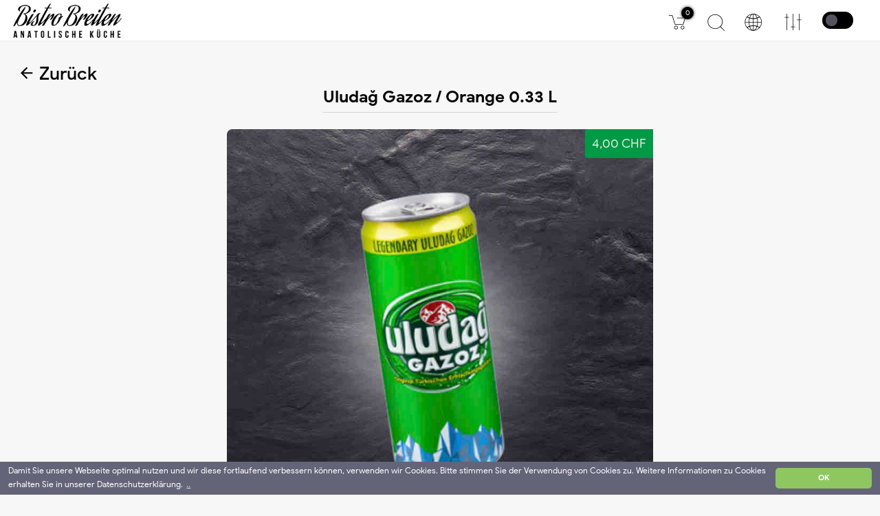

--- FILE ---
content_type: text/html; charset=UTF-8
request_url: https://bistrobreiten-bern.ch/urun-uludag-gazoz-orange-033-l
body_size: 6595
content:

 






<!doctype html>
<html lang="de">
<head> 
    <meta charset="utf-8">
    <meta name="apple-mobile-web-app-capable" content="yes">
    <meta name="apple-mobile-web-app-status-bar-style" content="black">
    <link rel="apple-touch-icon" href="img/356500843.png" />
    <link rel="apple-touch-startup-image" href="img/356500843.png"> 
    <link rel="Shortcut Icon"  href="img/356500843.png"  type="image/x-icon">
    <!-- Required meta tags -->
    <meta charset="utf-8">
    <meta name="viewport" content="width=device-width, initial-scale=1.0, maximum-scale=1.0, user-scalable=0">

    <!-- Bootstrap CSS -->
    <link href="https://fonts.googleapis.com/css?family=Roboto:100,300,400,900" rel="stylesheet">

    <link rel="stylesheet" href="css/bootstrap.min.css">
    <link rel="stylesheet" href="css/swiper.css">
    <link rel="stylesheet" href="css/extra.css">
    <link href="https://unpkg.com/tailwindcss@^1.0/dist/tailwind.min.css" rel="stylesheet">
    <link href="css/style.css" type="text/css" rel="stylesheet">
    <!-- Responsive CSS -->
    <link href="css/responsive.css" type="text/css" rel="stylesheet">
    <!-- Font CSS -->
    <link href="css/gogle_sans_font.css" type="text/css" rel="stylesheet">
    <!--  For icon -->
    <link rel="stylesheet" href="https://cdnjs.cloudflare.com/ajax/libs/material-design-iconic-font/2.2.0/css/material-design-iconic-font.min.css">
    <link rel="stylesheet" href="css/owl.carousel.min.css">
    <link rel="stylesheet" href="css/owl.theme.default.css">
    <link rel="stylesheet" type="text/css" href="assets/sweetalert/sweetalert.css">
    <link rel="stylesheet" href="css/fancybox/jquery.fancybox.css"></link>

    <!-- Slick CSS -->
    <link rel="stylesheet" type="text/css" href="js/slick/slick.css">
    <link rel="stylesheet" type="text/css" href="js/slick/slick-theme.css">

    <script type="text/javascript" src="js/sweetalert2.all.min.js"></script>

    <style type="text/css">
        .cc-color-override--1528405122.cc-window{
            z-index: 9999999;
        }
    </style>
    
    <link rel="stylesheet" type="text/css" media="all" href="https://oguzturk.net/lab/demo/cerez/cerez.css" />
    <script type='text/javascript' src='https://oguzturk.net/lab/demo/cerez/cerez.js'></script>

    <script type="text/javascript">
        window.addEventListener("load", function(){
            window.cookieconsent.initialise({
                "palette": {
                    "popup": {
"background": "#646478", // şerit arkaplan rengi
"text": "#ffffff" // şerit üzerindeki yazı rengi
},
"button": {
"background": "#8ec760", // buton arkaplan rengi - "transparent" kullanıp border açabilirsiniz.
//"border": "#14a7d0", arkaplan rengini transparent yapıp çerçeve kullanabilirsini
"text": "#ffffff" // buton yazı rengi
}
},
"theme": "classic", // kullanabileceğiniz temalar block, edgeless, classic
// "type": "opt-out", gizle uyarısını aktif etmek için
// "position": "top", aktif ederseniz uyarı üst kısımda görünür
// "position": "top", "static": true, aktif ederseniz uyarı üst kısımda sabit olarak görünür
// "position": "bottom-left", aktif ederseniz uyarı solda görünür
//"position": "bottom-right", aktif ederseniz uyarı sağda görünür
"content": {
    "message": "Damit Sie unsere Webseite optimal nutzen und wir diese fortlaufend verbessern können, verwenden wir Cookies. Bitte stimmen Sie der Verwendung von Cookies zu. Weitere Informationen zu Cookies erhalten Sie in unserer Datenschutzerklärung.",
    "dismiss": "OK",
    "link": "..",
    "href": "https://bistrobreiten-bern.ch"
}
})});
</script>
</head>


<div class="site_wrapper">

    <div class="header">
        <div class="logo w-full p-0">
            <a href="home"><img class="white_menu" src="img/1159127784.png" alt="Logo">
                <img class="black_menu" src="img/622602273.png" alt="Logo">
            </a>
        </div>
        <div class="menu col-auto">
            <nav>
                <ul>
                    <li class="col only_desktop">
                        <a href="sepetim">
                            <img class="white_menu" src="images/icons/white/01sepetb.svg">
                            <img class="black_menu" src="images/icons/black/01sepets.svg">
                            <span class="market_count" id="market_count">

                                
                             0
                         </span>
                     </a>
                 </li>
                 <li class="col only_desktop">
                    <a href="#" class="showclick" data-dismiss="showby" data-class="flex" data-target="#menu_box">
                        <img class="white_menu" src="images/icons/white/02aramab.svg">
                        <img class="black_menu" src="images/icons/black/02aramas.svg">

                    </a>
                </li>
                <li class="col only_desktop">
                    <div class="dropdown dropdown-alpha languageDropdownBtn" style="width: 30px;">
                        <a id="languageDropdownBtn" type="" data-toggle="dropdown" aria-haspopup="true" aria-expanded="false">
                            <img class="white_menu" src="images/icons/white/03dilb.svg">
                            <img class="black_menu" src="images/icons/black/03dils.svg">
                        </a>
                        <div class="dropdown-menu dropdown-menu-right" aria-labelledby="languageDropdownBtn">
                            <a class="dropdown-item dropdown-alpha-item" rel="nofollow" href="dil.php?dil=de">
                                <div class="dropdown-alpha-item__icon dropdown-alpha-item__icon-sm w-8"><img src="images/icons/de.svg" alt="de"></div>
                                </a>
                                <!--<div>
                                    <div class="dropdown-alpha-item__title">
                                        Türkisch                                        <i class="fas fa-check-circle"></i>
                                    </div>
                                    <div class="dropdown-alpha-item__desc">
                                    
                                    </div>
                                </div>
                            
                            <a class="dropdown-item dropdown-alpha-item" rel="nofollow" href="dil.php?dil=fr">
                                <div class="dropdown-alpha-item__icon dropdown-alpha-item__icon-sm w-8"><img src="images/icons/fr.svg" alt="fr"></div>
                            </a>
                            <a class="dropdown-item dropdown-alpha-item" rel="nofollow" href="dil.php?dil=en">
                                <div class="dropdown-alpha-item__icon dropdown-alpha-item__icon-sm w-8"><img src="images/icons/en.svg" alt="en"></div>
                            </a>
                            <a class="dropdown-item dropdown-alpha-item" rel="nofollow" href="dil.php?dil=tr">
                                <div class="dropdown-alpha-item__icon dropdown-alpha-item__icon-sm w-8"><img src="images/icons/tr.svg" alt="tr"></div>
                            </a>-->
                            <!--<a class="dropdown-item dropdown-alpha-item" rel="nofollow" href="dil.php?dil=ru">
                                <div class="dropdown-alpha-item__icon dropdown-alpha-item__icon-sm w-8"><img src="https://i.hizliresim.com/yFKsaX.png" alt="ru"></div>
                                <div>
                                    <div class="dropdown-alpha-item__title">
                                        Russian
                                    </div>
                                    <div class="dropdown-alpha-item__desc">
                                        Просмотреть Parstech на турецком языке
                                    </div>
                                </div>
                            </a>
                            <a class="dropdown-item dropdown-alpha-item" rel="nofollow" href="dil.php?dil=ar">
                                <div class="dropdown-alpha-item__icon dropdown-alpha-item__icon-sm w-8"><img src="https://i.hizliresim.com/qb8cmN.png" alt="ar"></div>
                                <div>
                                    <div class="dropdown-alpha-item__title">
                                        Arabic
                                    </div>
                                    <div class="dropdown-alpha-item__desc">
                                        مشاهدة ملف Parstech باللغة التركية
                                    </div>
                                </div>
                            </a>-->
                        </div>
                    </div>
                </li>
                <li class="col only_desktop">
                    <a href="#"  class="showclick" data-dismiss="showby" data-class="flex" data-target=".menu_large">
                        <img class="white_menu" src="images/icons/white/04menub.svg">
                        <img class="black_menu" src="images/icons/black/04menus.svg">
                    </a>
                </li>
                <div class="toggle_switch col relative">
                    <div class="radio-container"> <input type="checkbox" name="theme" id="radio-1"> <label for="radio-1"><span class="radio">Coffee</span></label> </div>
                </div>
            </ul>
        </nav>
    </div>
</div>
<div class="menu_large">
    <div class="menu_large_bg hideclick" data-dismiss="hideby" data-target=".menu_large"></div>
    <div class="menu_large_content">
        <div class="menu_large_close hideclick" data-dismiss="hideby" data-target=".menu_large"><i class="zmdi zmdi-close"></i></div>
        <ul>
            <li><a href="home"><img src="images/icons/white/09homeb.svg" alt="" title=""><span>Home</span></a></li>
            <li><a href="menu"><img src="images/icons/white/06menub.svg" alt="" title=""><span>Menü</span></a></li>
                            <li><a href="giris"><img src="images/icons/white/10girisb.svg" alt="" title=""><span>Anmeldung</span></a></li>
                <li><a href="kayit-ol"><img src="images/icons/white/11kayitolb.svg" alt="" title=""><span>Registrieren</span></a></li>
                        <li><a href="garson-cagir"><img src="images/icons/white/12garsoncagirb.svg" alt="" title=""><span>Rufen Sie den Servicemitarbeiter</span></a></li>
            <li><a href="hesap-iste"><img src="images/icons/white/13hesapb.svg" alt="" title=""><span>Zahlung anfordern</span></a></li>
            <li><a href="bestellstatus"><img src="images/icons/white/14siparisdurumub.svg" alt="" title=""><span>Bestellstatus</span></a></li>
            <li><a href="rezervasyon"><img src="images/icons/white/18reservasyonb.svg" alt="" title=""><span>Reservation</span></a></li>
            <li><a href="uber-uns"><img src="images/icons/white/15hakkimizdab.svg" alt="" title=""><span>Über uns</span></a></li>
            <li><a href="kontakt"><img src="images/icons/white/16bizeulasinb.svg" alt="" title=""><span>Kontakt</span></a></li>
            <li><a href="sosyal-medya"><img src="images/icons/white/17socialb.svg" alt="" title=""><span>Social Media Accounts</span></a></li> 
        </ul>
    </div>
</div><title></title>
<meta name="description" content="">
<meta name="keywords" content="">
<meta name="author" content="Creatus">

<body id="page_home" class="">
<div class="body_wrapper">

  <div class="item_section mt-4 mt-md-0">
    <div class="item_section_header">
      <a class="back-link" href="javascript:history.back(-1)">
        <i class="zmdi zmdi-arrow-left"></i>Zurück      </a>
    </div>

    <div class="product_details">
      <div class="product_detail_title">Uludağ Gazoz / Orange 0.33 L</div>

      <div class="product_img_gallery">
        <div class="proudct_detail_price">4,00 CHF</div>

        <div class="owl-carousel owl-theme" id="product_img_gallery">
          <div class="item">
            <img src="img/821128834.jpg" class="crop_img" alt="">
          </div>

                  </div>
      </div>

      <form action="sepet.php" method="post" id="product_addtocart_form">
        <input type="hidden" name="tip" value="ekle">
        <input type="hidden" id="urunid" name="urunid" value="124">

        <div class="cart_section_title">Produktinformation</div>

        <div class="col-lg-12 urun_tabs">
          <ul class="nav nav-pills nav-justified" role="tablist">
            <li class="nav-item waves-effect waves-light">
              <a class="nav-link active" data-toggle="tab" href="#home-1" role="tab" aria-selected="true">
                Produktbeschreibung              </a>
            </li>
            <li class="nav-item waves-effect waves-light">
              <a class="nav-link" data-toggle="tab" href="#profile-1" role="tab" aria-selected="false">
                Allergeninformationen              </a>
            </li>
          </ul>

          <div class="tab-content">
            <div class="tab-pane p-3 active" id="home-1" role="tabpanel">
                          </div>

            <div class="tab-pane p-3" id="profile-1" role="tabpanel">
              <div class="alert alert-warning mb-12" role="alert">Für dieses Produkt sind keine Allergeninformationen definiert oder es enthält keine Allergene.</div>            </div>
          </div>
        </div>

        <br>

        <div class="cart_section_title">Produkttransaktionen</div>

        <div class="product_detail_quantity text-center mb-6">
          <h3>Menge</h3>
          <div class="input-group mt-2 text-center increasenumber">
            <div class="input-group-prepend">
              <button class="btn btn-sm btn-outline-default px-3 remove" onclick="azalt();" type="button">-</button>
            </div>
            <input type="number" name="qty" class="form-control form-control-sm text-center w-50px" id="qty" min="1" value="1">
            <div class="input-group-append">
              <button class="btn btn-sm btn-outline-default px-3 add" onclick="arttir();" type="button">+</button>
            </div>
          </div>
        </div>

        <style> option{ color:black; } </style>

        
        
        <div class="form-group w-fullx sm:w-fullx md:w-1/2 lg:w-1/2 xl:w-1/2 mb-4">
          <label>Produkthinweis</label>
          <textarea name="icerik" id="icerik" class="form_control required w-full" rows="" cols=""></textarea>
        </div>

        <div class="form-group text-center w-fullx sm:w-fullx md:w-1/2 lg:w-1/2 xl:w-1/2 mb-4">
          <button class="btn-success m-auto rounded-3xl d-block py-2 px-5" type="submit" id="addmore">
            Warenkorb hinzufügen          </button>
        </div>

      </form>
    </div>
  </div>

</div>

<!-- basic modal -->
<div class="modal fade" id="basicModal" tabindex="-1" role="dialog" aria-labelledby="basicModal" aria-hidden="true">
    <div class="modal-dialog">
        <div class="modal-content">
            <div class="modal-header">
                </button>
            </div>
            <div class="modal-body">
                <h6>Sprachauswahl</h3>
                    <li class="liste ic_bolme"><a href="dil.php?dil=tr"><img src="https://i.hizliresim.com/sJSLhz.png" alt="tr"> </a>  </li>
                    <li class="liste ic_bolme"><a href="dil.php?dil=en"><img src="https://i.hizliresim.com/JVQVZ3.png" alt="en"> </a> </li>
                    <li class="liste ic_bolme"><a href="dil.php?dil=ru"><img src="https://i.hizliresim.com/yFKsaX.png" alt="ru"> </a>  </li>
                    <li class="liste ic_bolme"><a href="dil.php?dil=ar"><img src="https://i.hizliresim.com/qb8cmN.png" alt="ar"> </a>  </li>
            </div>
            <div class="modal-footer">
                <button type="button" class="btn btn-default" data-dismiss="modal">Schliessen</button>
            </div>
        </div>
    </div>
</div>

<div class="modal fade" id="iframeModal">
    <div class="modal-dialog">
        <div class="modal-content">

            <div class="modal-body">

                <div class="close-button">
                    <button type="button" class="close" data-dismiss="modal" aria-label="Close"><span aria-hidden="true">&times;</span></button>
                </div>
                <div class="embed-responsive embed-responsive-16by9">
                    <iframe class="embed-responsive-item" frameborder="0"></iframe>
                </div>
            </div>

        </div><!-- /.modal-content -->
    </div><!-- /.modal-dialog -->
</div><!-- /.modal -->

<div class="menu_box" id="menu_box">
    <div class="menu_overlay hideclick" data-dismiss="hideby" data-target="#menu_box"></div>
    <div class="menu_box_wrapper">
        <form id="product_search">
            <label>Produktsuche...</label>
            <input type="text" name="arama"  placeholder="z.B.: Pizza" autocomplete="off"  value="" class="form_input required livesearch_input" required="">
            <div id="menu_search_content" class="menu_search_content">
                <div class="menu_search_products">

                </div>
            </div>
            <button type="submit">Suche</button>
        </form>
    </div>
</div>


<div class="footer">
    <div class="container">
       creatus - web design & grafik © 2021    </div>
</div>
<div class="mobil_menu">
    <div class="row">
        <li class="col">
            <a href="sepetim">
                <img class="white_menu" src="images/icons/white/01sepetb.svg">
                <img class="black_menu" src="images/icons/black/01sepets.svg">
                <span class="market_count" id="market_count">

                      0                </span>
                <span>Warenkorb</span>
            </a>
        </li>
        <li class="col">
            <a href="#" class="showclick" data-dismiss="showby" data-class="flex" data-target="#menu_box">
                <img class="white_menu" src="images/icons/white/02aramab.svg">
                <img class="black_menu" src="images/icons/black/02aramas.svg">
                <span>Suchen</span>
            </a>
        </li>
        <li class="col">
            <div class="dropdown dropdown-alpha languageDropdownBtn" style="width:27px;">
                <a id="languageDropdownBtn" type="" data-toggle="dropdown" aria-haspopup="true" aria-expanded="false">
                    <img class="white_menu" src="images/icons/white/03dilb.svg">
                    <img class="black_menu" src="images/icons/black/03dils.svg">
                    <span>Sprache</span>
                </a>
                <div class="dropdown-menu dropdown-menu-right" aria-labelledby="languageDropdownBtn">
                   <!-- <a class="dropdown-item dropdown-alpha-item" rel="nofollow" href="dil.php?dil=tr">
                        <div class="dropdown-alpha-item__icon dropdown-alpha-item__icon-sm w-8"><img src="images/icons/tr.svg" alt="tr"></div>
                        <div>
                            <div class="dropdown-alpha-item__title">
                                Türkisch                                <i class="fas fa-check-circle"></i>
                            </div>
                            <div class="dropdown-alpha-item__desc">
                                
                            </div>
                        </div>
                    </a>
                    <a class="dropdown-item dropdown-alpha-item" rel="nofollow" href="dil.php?dil=en">
                        <div class="dropdown-alpha-item__icon dropdown-alpha-item__icon-sm w-8"><img src="images/icons/en.svg" alt="en"></div>
                    </a>
                    <a class="dropdown-item dropdown-alpha-item" rel="nofollow" href="dil.php?dil=fr">
                        <div class="dropdown-alpha-item__icon dropdown-alpha-item__icon-sm w-8"><img src="images/icons/fr.svg" alt="fr"></div>
                    </a>-->
                    <a class="dropdown-item dropdown-alpha-item" rel="nofollow" href="dil.php?dil=de">
                        <div class="dropdown-alpha-item__icon dropdown-alpha-item__icon-sm w-8"><img src="images/icons/de.svg" alt="de"></div>
                    </a>
                   <!-- <a class="dropdown-item dropdown-alpha-item" rel="nofollow" href="dil.php?dil=ru">
                        <div class="dropdown-alpha-item__icon dropdown-alpha-item__icon-sm w-8"><img src="https://i.hizliresim.com/yFKsaX.png" alt="ru"></div>
                        <div>
                            <div class="dropdown-alpha-item__title">
                                Russian
                            </div>
                            <div class="dropdown-alpha-item__desc">
                                Просмотреть Parstech на турецком языке
                            </div>
                        </div>
                    </a>
                    <a class="dropdown-item dropdown-alpha-item" rel="nofollow" href="dil.php?dil=ar">
                        <div class="dropdown-alpha-item__icon dropdown-alpha-item__icon-sm w-8"><img src="https://i.hizliresim.com/qb8cmN.png" alt="ar"></div>
                        <div>
                            <div class="dropdown-alpha-item__title">
                                Arabic
                            </div>
                            <div class="dropdown-alpha-item__desc">
                                مشاهدة ملف Parstech باللغة التركية
                            </div>
                        </div>
                    </a>-->
                </div>
            </div>
        </li>
        <li class="col">
            <a href="#"  class="showclick" data-dismiss="showby" data-class="flex" data-target=".menu_large">
                <img class="white_menu" src="images/icons/white/04menub.svg">
                <img class="black_menu" src="images/icons/black/04menus.svg">
                <span>Menü</span>
            </a>
        </li>
    </div>
</div>
</div>


<!-- Optional JavaScript -->
<!-- jQuery first, then Popper.js, then Bootstrap JS -->
<script src="js/jquery.min.js"></script>
<script src="https://cdnjs.cloudflare.com/ajax/libs/popper.js/1.14.7/umd/popper.min.js"></script>
<script src="js/bootstrap.min.js"></script>
<!-- Require Javascript End -->
<script src="https://unpkg.com/sweetalert/dist/sweetalert.min.js"></script>
<script src="js/owl.carousel.min.js"></script>
<script src="css/fancybox/jquery.fancybox.js"></script>
<script src="js/jquery.magnific-popup.js"></script>

<script src="js/slick/slick.min.js"></script>

<script src="https://unpkg.com/swiper/swiper-bundle.js"></script>
<script src="js/script.js"></script>
<script src="js/main.js"></script>

<script src="assets/uyari_box.js"></script>

<script src="assets/sweetalert/sweetalert.min.js"  type="text/javascript"></script>

<script>

    $('#product_img_gallery').owlCarousel({
        loop: false,
        margin: 20,
        nav: false,
        responsive:{
            0:{
                items:1
            },
            600:{
                items:1
            },
            1000:{
                items:1
            }
        },
        mouseDrag: true,
        touchDrag:true,
        dot: false
    })

</script>

<script>
    $('.owl-carousel a.nav-item').on('click', function (e) {
            //e.preventDefault()
            $('.owl-carousel a.nav-item').removeClass("active");
            $(this).tab('show');
        })
    $('.owl-carousel').owlCarousel({
        loop: false,
        margin: 20,
        nav: false,
        mouseDrag: true,
        touchDrag:false,
        dot: false,
        responsive: {
            0: {
                items: 2
            },
            600: {
                items: 4
            },
            1200: {
                items: 6
            }
        }
    })

</script>

</body>
</html>
<script type="text/javascript">
  function arttir() {
    var deger = parseInt($('#qty').val() || '1', 10);
    deger++;
    $('#qty').val(deger);
  }

  function azalt() {
    var deger = parseInt($('#qty').val() || '1', 10);
    if (deger > 1) {
      deger--;
      $('#qty').val(deger);
    }
  }
</script>

--- FILE ---
content_type: text/css
request_url: https://bistrobreiten-bern.ch/css/extra.css
body_size: 8705
content:
@charset "utf-8";
@import url("materialize/material-icons.css");
/*==============================
    CSS RESET
================================= */
html, body, div, span, applet, object, iframe, h1, h2, h3, h4, h5, h6, p, blockquote, pre, a, abbr, acronym, address, big, cite, code, del, dfn, em, font, img, ins, kbd, q, s, samp, small, strike, strong, sub, sup, tt, var, b, u, i, center, dl, dt, dd, ol, ul, li, fieldset, form, label, legend, table, caption, tbody, tfoot, thead, tr, th, td{
    margin: 0;
    padding: 0;
    border: 0;
    outline: 0;
    font-size: 100%;
    vertical-align: baseline;
    background: transparent;
}
body {
    font-family: 'Roboto', sans-serif;
    margin: 0;
    padding: 0;
    color: #232323;
    font-size: 14px;
    line-height: 1.4;
    width: 100%;
    -webkit-text-size-adjust: 100%;
    /* overflow: hidden; */
    font-weight: 300;
}
.table-rep-plugin table{color:black;}
.black_theme .table-rep-plugin table{color:white}
body {
    /* line-height: 1; */
}
ol, ul {
    list-style: none;
}
blockquote, q {
    quotes: none;
}
blockquote:before, blockquote:after, q:before, q:after {
    content: '';
    content: none;
}
:focus {
    outline: 0;
}
ins {
    text-decoration: none;
}
del {
    text-decoration: line-through;
}
table {
    border-collapse: collapse;
    border-spacing: 0;
}
.clearfix:after {
    content: ".";
    display: block;
    height: 0;
    clear: both;
    visibility: hidden;
}
.clearfix {
    display: inline-block;
}
/* Hide from IE Mac \*/
.clearfix{
    display: block;
}
/* End hide from IE Mac */
.none {
    display: none;
}
/* End Clearfix */
.homepage .site_wrapper{height: auto;padding-top: 0;padding-bottom: 50px;max-height: inherit;}
.homepage .header{background: white;}
.site_wrapper{
    position: relative;
    width: 100%;
    height: auto;
    z-index: 1039;
    background:#f7f7f7;
    padding-top: 60px;
    min-height: 100vh;
    padding-bottom: 50px;
}
.duyuru_alan, .instagram_alan{background:#fff}

@media screen and (max-width: 575px) {
    .duyuru_alan, .instagram_alan{background:#f7f7f7}
    div.menu_box_wrapper{
        margin: 1rem;
        padding: .5rem !important;
        padding-bottom: 2rem !important;
        height: auto;
        max-height: inherit;
    }
    .black_theme div.toolbar-icon a img{display:none}
    .black_theme div.toolbar-icon a img.only_mobile_icon{display:block !important}
    .homepage_nav_buttons{background:#f7f7f7 !important}
    .black_theme .homepage_nav_buttons{background: #252731 !important;}

    .black_theme div.toolbar-icon a{background:#313546;color:white}
    .black_theme div .toolbar-icon a span{color:white}
    div.toolbar-icon a{
        display: flex;
        flex-direction: column;
        justify-content: space-evenly;
        align-items: center;
        width: 100%;
        height: 100%;
        padding: .6rem 0;
    }
}
@media screen and (max-width: 1023px){
    .homepage .swiper-slide{background-size:cover !important;padding: 0 10px;}
}
.site_wrapper.homepage {background:#000;}
.site_wrapper.homepage .header {background:transparent;}

.header{display: flex;position: fixed;z-index: 1099;flex-direction: row;justify-content: space-between;align-items: center;width: 100%;left: 0;padding: 0 10px;background: #fff;height: 60px;top: 0;border-bottom: 1px solid #eee;}
.header .logo{}
.header .logo img{
    width: auto;
    max-height: 50px;
    height: auto;
    max-width: 100%;
}
.header .menu{}
.header .menu nav{}
.header .menu nav ul{
    display: flex;
    flex-direction: row;
    justify-content: flex-end;
    align-items: center;
}
.header .menu nav ul li{
    padding: 0 .7rem;
}
.header .menu nav ul li a{
    position: relative;
    display: flex;
    justify-content: flex-start;
    align-items: center;
}

.menu_large img.white_menu{display:block}
.menu_large  img.black_menu{display:none}
.header img.white_menu{display:none}
.header  img.black_menu{display:block}
.header .menu nav ul li a img{
    max-height: 60px;
    padding: 5px 0 0 1px;
    width:35px;
}
.market_count{
    position: absolute;
    top: -1px;
    right: -8px;
    font-size: 10px;
    width: 18px;
    height: 18px;
    background-color: #000;
    color: #fff;
    -webkit-border-radius: 50%;
    -moz-border-radius: 50%;
    border-radius: 50%;
    display: flex;
    text-align: center;
    align-items: center;
    justify-content: center;
    -webkit-box-shadow: 0px 0px 4px 0px #303030;
    -moz-box-shadow: 0px 0px 4px 0px #303030;
    box-shadow: 0px 0px 4px 0px #303030;
}
.slider{height: 100vh;}
.swiper-container {

    height:100%;

}

.swiper-container-subnav{

    width:100%;

    position: relative;

    overflow: hidden;

}

.swiper-container-pages {

    height: auto;

    margin: 0 auto 20px auto;

    position: relative;

    overflow: hidden;

    /* Fix of Webkit flickering */

    z-index: 1;

}

.swiper-container-team, .swiper-container-teambigger {

    height: auto;

    margin: 0 auto 20px auto;

    position: relative;

    overflow: hidden;

    /* Fix of Webkit flickering */

    z-index: 1;

}

.swiper-container-toolbar {width:98%;padding:0 0 1% 0;height: auto;margin:0 1%;position: absolute;bottom: 0;left:0px;overflow: hidden;z-index: 1090;height:auto;}

.swiper-slide {width:100%;text-align:left;-webkit-background-size: 100%;-moz-background-size: 100%;-o-background-size: 100%;background-size: 100%;-webkit-background-size: cover;-moz-background-size: cover;-o-background-size: cover;background-size: cover;background-position:center center;}

.slider_trans{

    position:absolute;

    top:0px;

    left:0px;

    width:100%;

    height:100%;

    z-index:9999;

    background:url(../images/trans_black.png) repeat;

}

.slider-caption{

    position:absolute;

    bottom:0;

    left:0px;

    z-index:99999;

    padding:0 2%;

}

.slidertoolbar .slider-caption{

    bottom:60%;

}

.slider-caption h2{

    width:100%;

    display:block;

    padding:0px;

    margin:2px 0 5px 0;

    font-size:38px;

    font-weight:900;

    letter-spacing:-1px;

    color:#fff;

    line-height:50px;

}

.slider-caption span.subtitle{width:100%;margin:0;font-size:12px;padding: .5rem 1rem;font-weight:300;color:#fff;background-color:#000;display:inline;}

.slider-caption p {
    color: #ffffff;
    font-size: 18px;
    line-height: 22px;
    margin-bottom: 5px;
}

.slidertoolbar > .swiper-pagination {

    bottom: 22%;

    left: 2%;

    width: 95%;

    text-align:left;

}

.swiper-pagination-bullet {

    width: 6px;

    height: 6px;

    display: inline-block;

    border:1px solid #fff;

    background:none;

    opacity: 0.5;

    -webkit-border-radius:50%;-moz-border-radius:50%;border-radius:50%;

}

.swiper-container-horizontal > .swiper-pagination .swiper-pagination-bullet {

    margin: 0 2px;

}

.swiper-container-pages > .swiper-pagination {

    bottom: 5%;

    left: 5%;

    width: 95%;

    text-align:left;

}

.swiper-container .swiper-pagination-bullet-active {

    opacity: 1;

    border:1px solid #000;

}

.swiper-container-pages .swiper-pagination-bullet-active {

    opacity: 1;

    background: #000;

}

.swiper-pagination-toolbar{

    position: absolute;

    bottom: 0px;

    left: 0;

    width: 100%;

    text-align:center;

}

.swiper-pagination-toolbar{

    bottom: 0px !important;

    left: 0;

    width: 100%;

}

.swiper-container-toolbar .swiper-pagination-bullet {

    width: 6px;

    height: 6px;

    display: inline-block;

    background: #000;

    opacity: 0.2;

    margin:0 2px;

    border:none;

}

.swiper-pagination-toolbar .swiper-pagination-bullet {

    margin: 0 2px !important;

}

.swiper-container-toolbar .swiper-pagination-bullet-active {

    opacity: 1;

    background: #000;

}

.swiper-pagination-team, .swiper-pagination-teambigger{

    width: 100%;

    text-align:center;

}

.swiper-container-team .swiper-pagination-bullet, .swiper-container-teambigger .swiper-pagination-bullet {

    width: 4px;

    height: 4px;

    display: inline-block;

    background: #000;

    opacity: 0.2;

    margin:0 2px;

}

.swiper-container-team .swiper-pagination-bullet-active, .swiper-container-teambigger .swiper-pagination-bullet-active {

    opacity: 1;

    background: #000;

}

.swiper-button-prev, .swiper-button-next {

    position: absolute;

    top:auto;

    -webkit-border-radius:50%;-moz-border-radius:50%;border-radius:50%;

}

.swiper-button-next{

    background:url(images/nav-next.png) no-repeat center #000;

    width: 40px;

    height: 40px;

    bottom:22%;

    right:2.5%;

}

.swiper-button-prev{

    background:url(images/nav-prev.png) no-repeat center #000;

    width: 40px;

    height: 40px;

    bottom:22%;

    right:6%;

    left:auto;

}

.swiper-container-pages .swiper-button-next{

    bottom:6%;

}

.swiper-container-pages .swiper-button-prev{

    bottom:6%;

}
.toolbar-icon a {
    display: flex;
    padding: 1rem 0;
    float: left;
    height: auto;
    flex-direction: column;
    text-align: center;
    width: 100%;
    background-color: #fff;
    -webkit-border-radius: 6px;
    -moz-border-radius: 6px;
    border-radius: 6px;
    justify-content: space-evenly;
    align-items: center;
}
.toolbar-icon a img {
    display: block;
    margin: 0;
    text-align: center;
    height: 45px;
    width: auto;
    max-width: 70%;
    margin-bottom: .5rem;
}
.toolbar-icon a span {
    color: #3f5761;
    font-weight: 400;
    font-size: 10px;
    letter-spacing: 0.5px;
}
.restaurant_status{width: auto;display: flex;justify-content: center;align-items: center;padding-left: 0;flex-direction: row;}
.restaurant_status a{font-size:10px;background:transparent;/* padding: 0; */margin: 0;float: inherit;width: auto;padding: 0;padding: 0 .5rem;}
.restaurant_status a span{
    transform: translate3d(0%, 0px, 0px);
    width: 100%;
    margin: 0;
    font-size: .8rem;
    padding: 1rem 2rem;
    font-weight: 300;
    color: #fff;
    background-color: #252731;
    display: flex;
    justify-content: center;
    align-items: center;
    font-weight: 500;
}
.slide_button{}
.swiper-slide-active{

    background-size: 100%;
}
.slider-caption{

}
/*
@-webkit-keyframes fadeIn {
    0% {
        opacity: 0;
    }
    15% {
        opacity: 1;
    }
    100% {
        opacity: 1;
        -webkit-transform: scale(1.2);
        -ms-transform: scale(1.2);
        transform: scale(1.2);
    }
}
@-moz-keyframes fadeIn {
    0% {
        opacity: 0;
    }
    15% {
        opacity: 1;
    }
    100% {
        opacity: 1;
        -webkit-transform: scale(1.2);
        -ms-transform: scale(1.2);
        transform: scale(1.2);
    }
}
@-o-keyframes fadeIn {
    0% {
        opacity: 0;
    }
    15% {
        opacity: 1;
    }
    100% {
        opacity: 1;
        -webkit-transform: scale(1.2);
        -ms-transform: scale(1.2);
        transform: scale(1.2);
    }
}

 */
@keyframes fadeIn {
    0% {
        opacity: 0;
    }
    15% {
        opacity: 1;
    }
    100% {
        opacity: 1;
        background-size:150%;
    }
}


.slidertoolbar > .swiper-pagination {

    bottom: 22%;

    left: 2%;

    width: 95%;

    text-align:left;

}

.swiper-pagination-bullet {

    width: 6px;

    height: 6px;

    display: inline-block;

    border:1px solid #fff;

    background:none;

    opacity: 0.5;

    -webkit-border-radius:50%;-moz-border-radius:50%;border-radius:50%;

}

.swiper-container-horizontal > .swiper-pagination .swiper-pagination-bullet {

    margin: 0 2px;

}

.swiper-container-pages > .swiper-pagination {

    bottom: 5%;

    left: 5%;

    width: 95%;

    text-align:left;

}

.swiper-container .swiper-pagination-bullet-active {

    opacity: 1;

    border:1px solid #000;

}

.swiper-container-pages .swiper-pagination-bullet-active {

    opacity: 1;

    background: #000;

}

.swiper-pagination-toolbar{

    position: absolute;

    bottom: 0px;

    left: 0;

    width: 100%;

    text-align:center;

}

.swiper-pagination-toolbar{

    bottom: 0px !important;

    left: 0;

    width: 100%;

}

.swiper-container-toolbar .swiper-pagination-bullet {

    width: 6px;

    height: 6px;

    display: inline-block;

    background: #000;

    opacity: 0.2;

    margin:0 2px;

    border:none;

}

.swiper-pagination-toolbar .swiper-pagination-bullet {

    margin: 0 2px !important;

}

.swiper-container-toolbar .swiper-pagination-bullet-active {

    opacity: 1;

    background: #000;

}

.swiper-pagination-team, .swiper-pagination-teambigger{

    width: 100%;

    text-align:center;

}

.swiper-container-team .swiper-pagination-bullet, .swiper-container-teambigger .swiper-pagination-bullet {

    width: 4px;

    height: 4px;

    display: inline-block;

    background: #000;

    opacity: 0.2;

    margin:0 2px;

}

.swiper-container-team .swiper-pagination-bullet-active, .swiper-container-teambigger .swiper-pagination-bullet-active {

    opacity: 1;

    background: #000;

}

.swiper-button-prev, .swiper-button-next {

    position: absolute;

    top:auto;

    -webkit-border-radius:50%;-moz-border-radius:50%;border-radius:50%;

}

.swiper-button-next{background:url(../images/nav-next.png) no-repeat center #000;width: 40px;height: 40px;top: calc(50% - 20px);right: 10px;}

.swiper-button-prev{background:url(../images/nav-prev.png) no-repeat center #000;width: 40px;height: 40px;bottom: calc(50% - 20px);left: 10px !important;left:auto;}

.swiper-container-pages .swiper-button-next{

    bottom:6%;

}

.swiper-container-pages .swiper-button-prev{

    bottom:6%;

}

.menu_box{position: fixed;width: 100%;height: 100%;/* z-index: 999; */left: 0;top: 0;z-index: 99999;display: none;justify-content: center;align-items: center;}
.menu_overlay{
    width: 100%;
    background: black;
    position: absolute;
    left: 0;
    top: 0;
    width: 100%;
    height: 100%;
    display: flex;
    justify-content: center;
    align-items: center;
    opacity: .5;
}
.menu_box_wrapper form input{
    width: 100%;
    /* border: none; */
    border: 1px solid #d0d0d0;
    margin-top: .5rem;
    padding: .5rem 1rem;
    border-radius: 4px;
    font-size: .8rem;
    -webkit-text-fill-color: #7b7b7b;
}
.menu_box_wrapper form label{
    font-weight: 500;
    font-size: .87rem;
    border-bottom: 1px solid #eee;
    padding-bottom: .5rem;
}
.menu_box_wrapper form button{background: #e64a4a;color: white;border: none;padding: 1rem 0;border-radius: 4px;margin-top: 1rem;box-shadow: 0 3px 10px rgba(249, 70, 32, 0.35);-webkit-box-shadow: 0 3px 10px rgba(249, 70, 32, 0.35);-moz-box-shadow: 0 3px 10px rgba(249, 70, 32, 0.35);-ms-box-shadow: 0 3px 10px rgba(249, 70, 32, 0.35);}

.menu_box_wrapper form{
    display: flex;
    flex-direction: column;
    color: black;
    width: 100%;
    height: 100%;
}
.menu_box_wrapper.active{
    max-height: 450px !important;
    transition:  max-height .55s ease-in;
}
.menu_box_wrapper{
    z-index: 99999;
    position: relative;
    display: flex;
    justify-content: flex-start;
    align-items: center;
    flex-direction: column;
    min-height: 160px;
    max-height: 160px;
    background: #ffffff;
    padding: 1rem 2rem;
    width: 500px;
    border-radius: 4px;
    -webkit-box-shadow: -1px 0px 16px 0px rgba(0,0,0,0.41);
    -moz-box-shadow: -1px 0px 16px 0px rgba(0,0,0,0.41);
    box-shadow: -1px 0px 16px 0px rgba(0,0,0,0.41);
    overflow: hidden;

}
.menu_search_content.active{
    height: 100%;
    transition:  height .55s ease-in;
}
.menu_search_content{
    height: 0;
    transition:  height .35s ease-out;
}
.menu_search_content{
    opacity: 0;
}
.menu_search_products{
    margin-top: .5rem;
    border: 1px solid #eee;
    height: 100%;
    padding-right: 0;
    padding-left: 0;
    max-height: 250px;
    overflow: scroll;
}
.menu_search_product{
    display: flex;
    justify-content: space-between;
    flex-direction: column;
    margin-bottom: .5rem;
    border-bottom: 1px solid #eee;
    padding: .5rem;
}
.menu_search_product_detail{
    width: 100%;
    display: flex;
    justify-content: space-between;
    flex-direction: row;
}
.menu_search_product_img{
    margin-right: 6px;
}
.menu_search_product_img img{height: 70px;border-radius: 4px;}
.menu_search_product_title{}
.menu_search_product_start{
    display: flex;
    flex-direction: row;
    justify-content: flex-start;
    align-items: start;
}
.menu_search_product_title h2{
    margin: 0;
    font-size: 1rem;
    margin-bottom: .5rem;
}
.menu_search_product_description{
    width: 100%;
    font-size: .8rem;
}
.menu_search_product_buttons{}
.menu_search_product_buttons_cart{}
.menu_search_product_buttons_cart img{}
.menu_search_content.active{opacity:1;
    transition:1.5s all ease}

/* Sepet Başlangıç */
.w-100px {
    width: 150px;
}
.h-80 {
    height: 100px;
}
.position-relative {
    position: relative !important;
}
.background.background-h-100 {
    background-size: contain;
}
.background {
    position: absolute;
    background-repeat: no-repeat;
    background-size: cover;
    background-position: center;
    width: 100%;
    height: 100%;
    display: block;
    z-index: 0;
    top: 0;
    left: 0;
    transform: scale(1);
    -webkit-transform: scale(1);
    -moz-transform: scale(1);
    -ms-transform: scale(1);
    transition: all ease 0.5s;
    -webkit-transition: all ease 0.5s;
    -moz-transition: all ease 0.5s;
    -ms-transition: all ease 0.5s;
}
.text-success {
    color: #28a745 !important;
}
.text-default {
    color: #f94620 !important;
    font-weight: 500;
}
sup {
    top: -.5em;
}
sub, sup {
    position: relative;
    font-size: 75%;
    line-height: 0;
    vertical-align: baseline;
}
.input-group {
    position: relative;
    display: flex;
    flex-wrap: wrap;
    align-items: stretch;
    width: 100%;
}
.input-group-prepend {
    margin-right: -1px;
}
.input-group-prepend, .input-group-append {
    display: flex;
}
.btn-outline-default {
    border-color: #f94620;
    color: #f94620;
}
button:not(:disabled), [type="button"]:not(:disabled), [type="reset"]:not(:disabled), [type="submit"]:not(:disabled) {
    cursor: pointer;
}
.input-group-prepend .btn, .input-group-append .btn {
    position: relative;
    z-index: 2;
}
.btn.btn-sm, .btn-group-sm > .btn {
    font-size: 14px;
    padding: 0.25rem 1rem;
    font-weight: 500;
    line-height: 20px;
}

.w-50px {
    max-width: 50px !important;
}
.input-group-append .btn:last-child {
    border-radius: 0 50px 50px 0;
}
.input-group-prepend .btn:first-child {
    border-radius: 50px 0px 0 50px;
}
.cart_product_wrapper .card{border-radius:10px;
    box-shadow: 0 0.4rem 0.8rem rgba(0, 0, 0, 0.045), 0 0.1rem 0.3rem rgba(0, 0, 0, 0.045) !important;
    -moz-box-shadow: 0 0.4rem 0.8rem rgba(0, 0, 0, 0.075) !important;
    -ms-box-shadow: 0 0.4rem 0.8rem rgba(0, 0, 0, 0.075) !important;
    margin-bottom: 1.5rem !important;}
.cart_product_wrapper .card .card-body {
    padding: 15px;
}
.input-group-append .btn:last-child {
    border-radius: 0 50px 50px 0;
}
.cart_product_wrapper .form-control {
    border-radius: 50px;
}
.btn{padding: 0.470rem 1.25rem;
    font-size: 14px;
    font-weight: 500;}
.cart_product_wrapper .input-group > .form-control {
    position: relative;
    flex: 1 1 0%;
    min-width: 0;
    margin-bottom: 0;
}

.cart_product_list{padding-top: 40px;}
.flex-col{flex-direction: column}
.justify-between{justify-content:space-between;}
.flex{display:flex}
.flex-row{flex-direction:row;}
.items-start{align-items:flex-start}
h6, .h6 {
    font-size: 1rem;
}
body.homepage{}
.btn-default, .selectoption input[type="checkbox"]:checked + label {
    background-color: #f94620;
    color: #ffffff;
}
.default-shadow {
    box-shadow: 0 3px 10px rgba(249, 70, 32, 0.35);
    -webkit-box-shadow: 0 3px 10px rgba(249, 70, 32, 0.35);
    -moz-box-shadow: 0 3px 10px rgba(249, 70, 32, 0.35);
    -ms-box-shadow: 0 3px 10px rgba(249, 70, 32, 0.35);
}
.btn.btn-lg, .btn-group-lg > .btn {
    font-size: 16px;
    padding: 0.5rem 1.725rem;
    font-weight: 500;
    line-height: 30px;
}
.default-shadow:hover {
    box-shadow: 0 2px 15px rgba(249, 70, 32, 0.65);
    -webkit-box-shadow: 0 2px 15px rgba(249, 70, 32, 0.65);
    -moz-box-shadow: 0 2px 15px rgba(249, 70, 32, 0.65);
    -ms-box-shadow: 0 2px 15px rgba(249, 70, 32, 0.65);
}
.btn-default:hover, .selectoption input[type="checkbox"]:checked + label:hover, .btn-default:focus, .selectoption input[type="checkbox"]:checked + label:focus {
    background-color: #e02c06;
    color: #ffffff;
}
.btn, .cart_product_wrapper .btn-group {
    border-radius: 50px;
}
.homepage_nav_buttons .col{padding:0 5px;}
.homepage_nav_buttons{
    display: flex;
    margin-bottom: 0 !important;
    justify-content: center;
    align-items: center;
}
.col-xs-1 {
    width: 8.33333333%;
}
.col-xs-2 {
    width: 16.66666667%;
}
.col-xs-3 {
    width: 25%;
}
.col-xs-4 {
    width: 33.33333333%;
}
.col-xs-5 {
    width: 41.66666667%;
}
.col-xs-6 {
    width: 50%;
}
.col-xs-7 {
    width: 58.33333333%;
}
.col-xs-8 {
    width: 66.66666667%;
}
.col-xs-9 {
    width: 75%;
}
.col-xs-10 {
    width: 83.33333333%;
}
.col-xs-11 {
    width: 91.66666667%;
}
.col-xs-12 {
    width: 100%;
}
@media (max-width:210px) {
    .market_count{position:static;margin-left:.1rem;}
    .header .menu nav ul{
        flex-direction:row;
    }
    .header .menu nav ul li{
        width: 100% !important;
        max-width: 100% !important;
    }
}
@media (max-width:580px) {
    .siparis_tamamla_box > div > .h-80 > div img{
        display: block !important;
        width: 100% !important;
        height: auto !important;
    }
    .siparis_tamamla_box > div > .h-80 > div{
        background: none !important;
        position: static !important;
        opacity: 1;
    }
    .siparis_tamamla_box > div > .h-80{
        height: auto !important;
        width: 100% !important;
    }
    .siparis_tamamla_box > div{
        display: flex!important;
        max-width: 100%;
        padding: 0 20px !important;
        width: 100% !important;
        height: auto !important;
    }
    .siparis_tamamla_box{}
    .slider > .swiper-container{
        height: 300px;
        padding-top: 2rem;
    }
    .footer{
        position: absolute  !important;
        font-size: .75rem;
        font-weight: 500;
        bottom: 75px !important;
    }
    .swiper-container-toolbar{position:static;padding: 0;margin: 0;width: 100%;background: #f7f7f7;}
    .slider{
        height: auto !important;
    }
    .slidertoolbar .slider-caption{
        top: 0;
        padding-top: 3rem;
    }
    .swiper-button-prev{
        left: 10px;
        bottom: 0;
    }
    .swiper-button-next{
        right: 10px;
        bottom: 0;
    }
    .slider-caption p{
        font-size: .75rem;
        font-weight: 400;
        line-height: normal;
        background: #0000009c;
        padding: .5rem;
    }
    .slider-caption h2{
        font-size: 1.2rem;
        font-weight: 550;
        letter-spacing: 0;
        line-height: normal;
        margin-top: 1rem;
        margin-bottom: .2rem;
    }
    .black_theme.homepage .swiper-slide{background:#252731}
    .restaurant_status{
        width: 100%;
        flex-direction: column;
    }
    .black_theme div.toolbar-icon .restaurant_status a{background:transparent}
}
@media (max-width:381px) {
    .menu_search_product_title{margin-bottom:.5rem;}
    .menu_search_product_img{width:100%}
    .menu_search_product_img img{width:100%;height: auto;}
    .menu_search_product_start,.menu_search_product_detail{flex-direction:column;}
    .swiper-container-toolbar{position:static;padding: 0;margin: 0;width: 100%;}
    .slider{
        height: auto;
    }
    .slidertoolbar .slider-caption{
        top: 0;
        padding-top: 3rem;
    }
    .swiper-button-prev{
        left: 10px;
        bottom: 0;
    }
    .swiper-button-next{
        right: 10px;
        bottom: 0;
        top: inherit;
    }
    .slider-caption p{
        font-size: .75rem;
        font-weight: 400;
        line-height: normal;
        background: #0000009c;
        padding: .5rem;
    }
    .slider-caption h2{
        font-size: 1.2rem;
        font-weight: 550;
        letter-spacing: 0;
        line-height: normal;
        margin-top: 1rem;
        margin-bottom: .2rem;
    }
    .restaurant_status{
        width: 100%;
    }
    .homepage_nav_buttons .col-xs-4{width:50%}

}
@media (max-width:280px) {
    .header .logo img{height: 16px;width:auto !important;max-height: inherit !important;}
    .header .logo{justify-content:center;text-align:center;display:flex;align-items:center;margin: .6rem 0;}
    .header{flex-direction:column;height:auto;padding-bottom:1rem;text-align: center;justify-content: center;align-items: center;}
    .homepage_nav_buttons{background:#f7f7f7;padding:.8rem;width: 100%;margin: 0;}
    .homepage_nav_buttons .col-xs-4{width:100%;margin-bottom: 1rem !important;}
}

.languageDropdownBtn{}
.languageDropdownBtn .dropdown-item:last-child{border:none}
.languageDropdownBtn .dropdown-item{
    padding: .25rem 1rem !important;
    border-bottom: 1px solid #eee;
}
.languageDropdownBtn .dropdown-alpha-item__icon{
    margin-right: 0rem;
}
.languageDropdownBtn .dropdown-alpha-item__icon img{
    height: auto !important;
    width: 100% !important;
    max-height: inherit !important;
}

.languageDropdownBtn .dropdown-alpha-item__title{
    font-size: .875rem;
    margin-top: 3px;
}
.languageDropdownBtn .dropdown-alpha-item__desc{
    font-size: .75rem;
    color: #a5a5a5;
}
.body_wrapper{
    padding-top: 0px !important;
}
.item_section{
    width: 100% !important;
    max-width: 100% !important;
    top: 0;
    position: static !important;
    margin-top: 30px !important;
    margin-bottom: 20px;
}
body{position:relative}
body{transition:.5s all ease}
body.black_theme{transition:.5s all ease;background:#131218 !important;}
body.black_theme :root{}
#page_home.black_theme .item_section .item_section_header form .form-group{background:var(--secondary);color:var(--white);border-color:var(--secondary)}
#page_home.black_theme .item_section .item_section_header form .form-group input{-webkit-text-fill-color: var(--white)}
#page_home.black_theme .item_section .item_section_header .tab_btn_container .nav .nav-item{background:var(--secondary);color:var(--white);}

.toggle_switch input[type="radio"],
.toggle_switch input[type="checkbox"] {
    display: none;
}

.radio-container {
    /* margin-bottom: 10px; */
    /* display: flex; */
    position: relative;
}

.radio-container label {
    position: relative
}

.radio-container span::before,
.radio-container span::after {
    content: '';
    position: absolute;
    top: 0;
    bottom: 0;
    margin: auto
}

.radio-container span.radio:hover {
    cursor: pointer
}

.radio-container span.radio::before {
    left: 0;
    width: 45px;
    height: 25px;
    background-color: #000000;
    border-radius: 50px;
}

.radio-container span.radio::after {
    left: 5px;
    width: 17px;
    height: 17px;
    border-radius: 10px;
    background-color: #53545f;
    transition: left .25s, background-color .25s;
}

input[type="checkbox"]:checked+label span.radio::after {
    left: 22px;
    background-color: #009946;
}

.radio-container span.checkbox::before {
    width: 27px;
    height: 27px;
    background-color: #fff;
    left: -35px;
    box-sizing: border-box;
    border: 3px solid transparent;
    transition: border-color .2s
}

.radio-container span.checkbox:hover::before {
    border: 3px solid #F0FF76
}

.radio-container span.checkbox::after {
    content: '\f00c';
    font-family: 'FontAwesome';
    left: -31px;
    top: 2px;
    color: transparent;
    transition: color .2s
}
.toggle_switch{/* padding-left:60px; */}
.toggle_switch input[type="checkbox"]:checked+label span.checkbox::after {
    color: #62AFFF
}
.black_theme .header{background:#262731;border-color:#262731}
.black_theme img.black_menu{display:none}
.black_theme img.white_menu{display:block}

.product_details{padding:0 20px;display: flex;justify-content: center;align-items: center;flex-direction: column;}
.product_detail_title{color: #070707;text-align:center;font-size:1.5rem;font-weight:600;border-bottom: 1px solid #d4d4d4;width: auto;display: inline-block;margin: auto;margin-bottom: 1.5rem;padding-bottom: .3rem;}
.product_img_gallery{width: 50%;display:flex;justify-content: center;align-items:center;margin:auto;position: relative;height: auto;flex-direction: column;margin-bottom: 2rem;/* overflow: hidden; */}
.product_img_gallery img{border-radius:8px}
a.back-link{color:#070707;padding-left:30px;}
.black_theme a.back-link{color:white;}
.product_link{
    position: absolute;
    left: 0;
    top: 0;
    width: 100%;
    height: 100%;
    z-index: 1049;
}
.proudct_detail_price{
    font-size: 1.1rem;
    color: #dbede0;
    position: absolute;
    background: #009946;
    width: 99px;
    height: 42px;
    top: 0;
    right: 0;
    z-index: 1038;
    border-radius: 4px 0px 0px 4px;
    display: flex;
    justify-content: center;
    align-items: center;
}
.black_theme .product_detail_description{
    background: #252731;
}
.product_detail_description{
    display: block;
    text-align: left;
    width: 100%;
    margin: auto;
    background: #eaeaea;
    padding: 1.5rem;
    border-radius: 4px;
    margin-top: 1rem;
}
.black_theme .product_details p,.black_theme .product_details h3{color:white}
.product_details h3{font-weight: 600;color: #070707;font-size: 1rem;margin: 1rem 0;}
.product_details p{color: #070707;text-align:center;font-size: .75rem;font-weight: 400;width: auto;display: inline-block;margin: auto;margin-bottom: .5rem;text-align: left;}
div.product_details form select{width:100% !important;font-weight: 400 !important;font-size: .87rem !important;padding-right: 6.5rem !important;-webkit-appearance: none;-moz-appearance: none;background: transparent !important;background-image: url("data:image/svg+xml;utf8,<svg fill='black' height='24' viewBox='0 0 24 24' width='24' xmlns='http://www.w3.org/2000/svg'><path d='M7 10l5 5 5-5z'/><path d='M0 0h24v24H0z' fill='none'/></svg>") !important;background-repeat: no-repeat !important;background-position-x: 98% !important;background-position-y: 7px !important;border: 1px solid #d6d6d6 !important;background-color: white !important;-webkit-text-fill-color: black !important;}
.w-fullx{width:100%}
.input-group-btn  button{height:100%}
.input-group input{border:none !important;}
.black_theme .product_details label{color:white}
.product_details label{margin-bottom:.5rem}
.form-group_child{padding:0 2rem;display:flex;justify-content:flex-start;align-items:center;}
.product_details input[type="checkbox"]{}
label.custom-control-label{margin-bottom:0;}
.custom-control-input:checked~.custom-control-label::before{
    display:flex;justify-content: center;align-items:center;font: normal normal normal 14px/1 'Material-Design-Iconic-Font';
    font-size: inherit;
    text-rendering: auto;
    -webkit-font-smoothing: antialiased;
    -moz-osx-font-smoothing: grayscale;
    content:'\f26b';}
div.product_details form textarea{
    min-height: 170px !important;
    border-radius: 4px !important;
    padding: .5rem .6rem !important;
    font-size: .87rem !important;
    border: 1px solid #d6d6d6 !important;
    background-color: white !important;
}
.black_theme .product_details textarea{
    background: var(--white) !important;
    border-radius: 4px;
    -webkit-text-fill-color: black;
}
.black_theme .product_detail_title{color:white;border-bottom:1px solid #515152}
.black_theme .product_details select{-webkit-text-fill-color: black;background-color: white !important;color: black !important;/* text-indent: -8px; */}
.product_details form{display:flex;justify-content:center;align-items:center;text-align:center;flex-direction:column;width: 100%;}
#iframeModal .modal-dialog {
    max-width: 90%;
    width: 90%;
    height: 80%;
    padding: 0;
    top: calc(5% + 60px);
    overflow: hidden;
    left: calc(5%);
    margin: 0;
}
#iframeModal .modal-content{
    height: 100%;
    background: black;
    border: none;
    padding-bottom: 1rem;
}
#iframeModal .modal-content .modal-body{
    padding: .8rem;
}
#iframeModal .modal-content .modal-body iframe{
    padding-bottom: 1.5rem;
}

#iframeModal .modal-content .modal-body  .embed-responsive{
    height: 100%;
}
#iframeModal .modal-content .close-button button{color:white;opacity: 1;margin-bottom: .5rem;}

.black_theme .site_wrapper{
    background: #1d1d25;
}
.black_theme .cart_product_wrapper .card,.black_theme .card .list-group-item{
    background: #262731;
    color:white;
}
.urun_tabs .nav-pills .nav-item:last-child .nav-link.active{
    border-top-right-radius: .25rem;
    border-bottom-right-radius: .25rem;
}
.black-theme .urun_tabs .nav-link{color: #505050;background: #eaeaea;}
.urun_tabs .nav-pills .nav-item:first-child .nav-link.active{
    border-top-left-radius: .25rem;
    border-bottom-left-radius: .25rem;
}
.urun_tabs .tab-content{
    /* width: 100%; */
    /* display: inline-block; */
}
.urun_tabs .nav-link{color: #ffffff;background: #2f323e;border-radius: 0;}
.urun_tabs .nav-pills{}
.cart_section_title{
    display: flex;
    flex-direction: row;
    height: 50px;
    background: #262731;
    width: 100%;
    color: white;
    margin-bottom: 1.5rem;
    padding: 0 1rem;
    border-left: 17px solid #009946;
    justify-content: flex-start;
    align-items: center;
    font-weight: 500;
    border-radius: 4px;
}
.black_icon{display:block}
.white_icon{display:none}
.black_theme .white_icon{display:block;height: 30px;}
.black_theme .black_icon{display:none}
.qrcode_button{
    display: flex;
    flex-direction: row;
    justify-content: flex-start;
    align-items: center;
    border-radius: 6px;
    background: white !important;
    color: black !important;
}
.qrcode_button img{
    margin-right: 10px;
    height: 30px;
    width: 30px;
}
.black_theme .standart_label{color:white}
.standart_label{color:black}
.about_text h3{margin-bottom:1rem;font-weight:600}
.about_text p{margin-bottom:1rem}
/*
body{transition:.5s all ease}
body.black_theme *{transition:.5s all ease}
*/
.layout_fullwidth_padding {
    width: 90%;
    margin: 0 5%;
}
ul.responsive_table {
    width: 100%;
    float: left;
    clear: both;
    margin: 0 0 10px 0;
    padding: 0px;
    list-style: none;
}
ul.responsive_table li:first-child {
    background-color: #bfbfbf;
    color: #222222;
}

li.table_row {
    width: 100%;
    float: left;
    clear: both;
    line-height: 30px;
    padding: 0px;
    list-style: none;
    margin: 0 0 1px 0;
    background-color: #f5f5f4;
    display: flex;
    justify-content: flex-start;
    align-items: center;
}
.table_section_small {
    width: 14%;
    float: left;
    padding: 0 0 0 2%;
}
.table_section_small img {
    display: block;
    max-width: 100%;
}
.table_section {
    width: 40%;
    float: left;
    padding: 0 0 0 2%;
}
.black_theme li.table_row:first-child{background: #272838;color: white;}
.black_theme li.table_row{
    background: #262731;
    color: white;
}
.menu_large{
    position: fixed;
    width: 100%;
    height: 100%;display:none;
    z-index: 2000;
    /* background: black; */
    top: 0;
    left: 0;
    overflow: hidden;
}
.menu_large_bg{
    width: 100%;
    background: black;
    opacity: .6;
    height: 100%;
    z-index: 1096;
    position: absolute;
}
.menu_large_content{width: 25%;background: #000;z-index: 1100;position: relative;height: 100%;display: flex;justify-content: flex-start;align-items: start;flex-direction: column;padding: 1rem 1rem;}
@media (max-width: 800px){
    .menu_large_content{width: 75%;background: #000;z-index: 1100;position: relative;height: 100%;display: flex;justify-content: flex-start;align-items: start;flex-direction: column;padding: 1rem 1rem;}
    
	}
.menu_large_content ul{
    display: flex;
    flex-direction: row;
    justify-content: flex-start;
    align-items: center;
    flex-wrap: wrap;
    padding: 1rem 0rem;
}
.menu_large_content ul li{
    width: 100%;
    display: flex;
    flex-direction: column;
    color: white;
}
.menu_large_content ul li a {color: white;display: flex;justify-content: flex-start;align-items: center;flex-direction: row;text-decoration: none !important;padding: .6rem 0;border-bottom: 1px solid #eeeeee61;}
.menu_large_content ul li a img{
    height: 25px;
    width: 25px;
    object-fit: contain;
}
.menu_large_content ul li a span{
    margin-left: .5rem;
    font-weight: 500;
    font-size: .9rem;
}
.menu_large_close{
    width: 100%;
    justify-content: flex-end;
    align-items: center;
    display: flex;
    margin-bottom: -1rem;
    padding-right: .5rem;
}
.menu_large_close i{
    color: white;
    font-size: 1.2rem;
}
#item_tab .nav-item{}
.tab_btn_container{
    overflow: auto;
    width: 100%;
    display: flex;
    max-width: 100%;
    height: auto;
    flex-wrap: wrap;
}
.tab_btn_container #item_tab{
    max-width: inherit;
    min-width: auto;
    width: auto;
    display: flex;
    flex-wrap: nowrap;
    /* overflow:auto */
}
.homepage .slider{
    height: 100vh;
    position: relative;
}
.homepage .footer{position: absolute;bottom: 0;width: 100%;left: 0;z-index: 9999;}
.footer > .container{display: flex;justify-content: center;align-items:center;height: 50px;padding: 0;}
.footer{background: #252731;color: white;display: flex;justify-content: center;align-items: center;width: 100%;text-align: center;height: 50px;position: absolute;bottom: 0;}
.cart_product_wrapper{margin-bottom:20px}
.cart_success_response .flex{justify-content:center;align-items:center;}
.cart_success_response{
    width: 100%;
    display: flex;
    justify-content: space-between;
    /* background: white; */
    color: white;
    align-items: center;
}
.cart_product_image{}
.cart_product_image img{
    max-height: 300px;
    margin: auto;
    object-fit: cover;
}
@media (max-width:720px){
    .tab_btn_container{
        height: 130px;
    }
    .favorite_product_box .center_img img{
        max-height: inherit !important;
        min-height: 170px !important;
    }
    .product_img_gallery{width:100%;height:auto}
}
@media (max-width: 580px) {
    .author-img{width:60px !important;height:60px !important}
    .instagram_title{display:none}
    .instagram_wrapper{width: 90% !important;margin: auto;}
    .duyuru_wrapper{width: 90% !important;margin: auto;}
    .mobil_menu{display: flex !important;}
    .site_wrapper{padding-bottom: 125px !important;min-height: 100vh;height: auto !important;}
    .mobil_menu li{
        /* text-align: center; */
        display: flex;
        justify-content: center;
        align-items: end;
    }
    .mobil_menu li a {
        position: relative;
        display: flex;
        justify-content: flex-start;
        align-items: center;
        flex-direction: column;
        color: black;
        text-align: center;
    }
    .mobil_menu li a  span{
        margin-top: 2px;
        font-weight: 400;
        text-align: center;
        font-size: .70rem;
    }
    .mobil_menu li a  .market_count{
        right: -11px;
        top: -7px;
        margin: 0;
        font-weight: 400;
    }
    .black_theme .mobil_menu li a img.white_menu{display:block}
    .mobil_menu li a img.white_menu{display:none}
    .mobil_menu li a img{height: 30px;object-fit: contain;width: 30px;}
    .black_theme .swiper-container-toolbar {
        background: #252731;
    }
    .black_theme .mobil_menu li a{color:white}
    .black_theme .restaurant_status a span{background: #1c1c1c}
    .only_desktop{display:none}
}

.black_theme .mobil_menu{background:#313546;border-top: 1px solid #292f4c;}
.mobil_menu{
    background: #fff;
    padding: 0 .5rem;
    position: fixed;
    bottom: 0;
    width: 100%;
    z-index: 9999;
    height: 75px;
    display: none;
    flex-direction: column;
    width: 100%;
    justify-content: center;
    border-top: 1px solid #eee;
}
.favorite_product_box{position: relative;overflow: hidden;border-radius: 15px;width: 100%;height: auto;margin-bottom: 2rem;}
.favorite_product_box .item_img{
    width: 100%;
    height: 100%;
}

.favorite_product_box .center_img {
    position: relative;
    overflow: hidden;
}
.favorite_product_box .center_img img {
    position: static !important;
    width: 100% !important;
    height: auto !important;
    top: inherit !important;
    bottom: 0 !important;
    left: -50% !important;
    right: -50% !important;
    margin: auto !important;
    object-fit: cover !important;
    max-height: 400px;
    min-height: 350px;
}
.favorite_product_box .center_img::after {
    content: '';
    position: absolute;
    top: 0;
    left: 0;
    width: 100%;
    height: 100%;
    background: var(--bg-color);
    opacity: .3;
}
.favorite_product_box .text_box {
    position: absolute;
    width: 100%;
    height: 100%;
    top: 0;
    left: 0;
    color: var(--white);
    padding: 12px 12px;
    z-index: 99;
    display: flex;
    justify-content: flex-start;
    align-items: start;
    flex-direction: column;
}
.favorite_product_box .text_box h2 {
    margin: 0;
    font-size: 1.1rem;
    font-weight: 550;
    padding-bottom: 5px;
}
.favorite_product_box .text_box h3 {
    margin: 0;
    font-weight: 400;
    font-size: .9rem;
    text-align: left;
}

.favorite_products{padding:2rem 0;display: flex;width: 100%;}
.favorite_products h3{display: flex;justify-content: center;align-items: center;margin-bottom: 1.5rem;padding-bottom: .5rem;font-size: 1.4rem;border-bottom: 1px solid #eee;}
.homepage_nav_buttons{background: transparent;}
.black_theme .homepage_nav_buttons{background: transparent;}
.black_theme .favorite_products{}
.black_theme .favorite_products h3{color:white}

/* List Products Item */

.list_products{
    margin: 1rem 0;
    width: 100%;
}
.list_products_title{
    display: flex;
    width: 100%;
    font-weight: 550;
    font-size: 1.1rem;
    padding: 0 15px;
    margin: 1rem 0;
}
.list_products .row{
    margin: 0;
    margin-bottom: 2rem !important;
}
.list_product_item:last-child{margin-bottom:0}
.list_product_item{
    color: #4a4a4a;
    display: flex;
    background-color: #fff;
    border: 1px solid #dfe1e5;
    border-radius: 8px;
    box-shadow: none;
    padding: 1.2rem;
    background-repeat: no-repeat;
    background-position: 5px;
    background-size: 84px auto;
    padding-left: 94px;
    justify-content: space-between;
    align-items: center;
    width: 100%;
    flex-direction: row-reverse;
    margin-bottom: 1rem;
}
.list_product_right{
    display: flex;
    justify-content: flex-start;
    align-items: center;
    flex-direction: row-reverse;
}
.list_product_right .list_product_cart{
    /* float: right; */
}
.list_product_right .list_product_cart svg{
    font-size: 2em;
    width: .875em;
    overflow: visible;
    vertical-align: -.125em;
    height: 1em;
}
.list_product_right .list_product_price{
    padding-right: 15px;
    padding-top: 4px;
    font-size: 1rem;
}
.list_product_right .list_product_price .list_product_price_type{
    color: #b5b5b5!important;
    font-size: .75rem!important;
}

.list_product_name{
    display: flex;
    flex-direction: column;
    justify-content: flex-start;
    align-items: start;
}
.list_product_name b{
    font-weight: 550;
}
.list_product_name small{
    font-size: .875em;
}
.black_theme .list_product_item {
    background-color: #252731;
    border-color: #2e303c;
    color: white;
}

.cart_product .btn-outline-success{
    border-color: var(--bg-color) !important;
}
.cart_product .increasenumber input{border: 1px solid #eee !important;}
.duyuru_alan .container,.duyuru_alan .container-fluid{
    display: flex;
    justify-content: center;
    align-items: center;
    text-align: center;
}
.duyuru_alan .instagram_alan{background:#fff}
.black_theme .duyuru_alan{background: #252731;}
.duyuru_alan{
    display: flex;
    width: 100%;
    justify-content: center;
    align-items: center;
    padding: 2rem 0;
    flex-wrap: wrap;
    flex-direction: column;
}
.black_theme .duyuru_wrapper  .swiper-container .duyuru_item  h2,.black_theme .duyuru_wrapper  .swiper-container .duyuru_item  p{color:white}
.black_theme .duyuru_wrapper{
    background: #2a2c38;
    box-shadow: 1px 2px 2.2px rgb(0 0 0 / 7%);
}
.duyuru_wrapper{
    display: inline-flex;
    justify-content: center;
    align-items: center;
    border-radius: 10px;
    text-align: center;
    box-shadow: 0px 1px 9px 0px rgba(50, 50, 50, 0.13);
    background: white;
    width: 95%;
}
.duyuru_wrapper .swiper-container{
    width: 100%;
}
.duyuru_wrapper .swiper-container .swiper-wrapper{
    width: 100%;
}
.duyuru_wrapper .swiper-container .duyuru_item p{color: #000000ab;font-size: .86rem;margin-bottom: 1.5rem;}

.duyuru_wrapper .swiper-container .duyuru_item h2{
    font-size: 1.2rem;
    font-weight: 700;
    color: #252731;
    margin-bottom: .5rem;
    margin-top: 1.5rem;
}
.duyuru_wrapper .swiper-container .duyuru_item{
    display: flex;
    flex-direction: column;
    text-align: center;
    justify-content: center;
    align-items: center;
    width: 100%;
    background: transparent;
}
.instagram_alan .container,.instagram_alan .container-fluid{
    display: flex;
    justify-content: center;
    align-items: center;
    text-align: center;
}
.black_theme .instagram_alan{background: #252731;}
.instagram_alan{
    display: flex;
    width: 100%;
    justify-content: center;
    align-items: center;
    padding: 2rem 0;
    flex-wrap: wrap;
    flex-direction: column;
}
.black_theme .instagram_wrapper  .swiper-container .instagram_item  h2,.black_theme .instagram_wrapper  .swiper-container .instagram_item  p{color:white}
.black_theme .instagram_wrapper{
    background: #2a2c38;
    box-shadow: 1px 2px 2.2px rgb(0 0 0 / 7%);
}
.instagram_wrapper{
    background: white;
    box-shadow: 0px 1px 9px 0px rgba(50, 50, 50, 0.13);
}
.instagram_wrapper {
    width: 100%;
}
.instagram_wrapper {
    width: 100%;
    overflow: hidden;
    overflow: hidden;
    background-color: #ffffff;
    width: 95%;
    margin: 0 auto 15px;
    -webkit-border-radius: 10px;
    -moz-border-radius: 10px;
    border-radius: 10px;
    padding: 20px 15px;
    display: block;
}
.instagram_wrapper  .instagram_item p{color: #000000ab;font-size: .86rem;margin-bottom: 1.5rem;}

.instagram_wrapper  .instagram_item h2{
    font-size: .85rem;
    font-weight: 300;
    color: #252731;
    margin-bottom: 0;
    margin-top: .5rem;
}
.instagram_wrapper  .instagram_item{
    padding: 0px 0px;
    text-align: center;
}
.instagram_wrapper  .instagram_item .instagram_photo{}
.instagram_wrapper  .instagram_item .instagram_photo a{margin: 0 auto;width: 50px;height: 50px;-webkit-border-radius: 90px;-moz-border-radius: 90px;border-radius: 90px;overflow: hidden;padding: 2px;border: 2px solid #00b79e;display: block;}
.instagram_wrapper  .instagram_item .instagram_photo img{width: 100%;height: 100%;-webkit-border-radius: 90px;-moz-border-radius: 90px;border-radius: 90px;max-height: 100%;}
.instagram_follow_link{
    margin-bottom: 2rem;
    font-size: 1.2rem;
    color: #252731;
    font-weight: 600;
    border-bottom: 1px solid #eee;
    padding-bottom: 4px;
    display: inline-block;
}
.instagram_follow_link i{}
.black_theme .instagram_follow_link{
    color: white;
}
.instagram_wrapper  .instagram_item instagram_title h2{}



/*---------- Homepage Author  ----------*/

.slick-track {
    margin-bottom: 10px;
}


.slick-dotted.slick-slider {
    margin-bottom: 20px;
}

.author-box {
    padding: 0px 0px;
    text-align: center;
}
.author-img {
    margin: 0 auto;
    width: 80px;
    height: 80px;
    -webkit-border-radius: 90px;
    -moz-border-radius: 90px;
    border-radius: 90px;
    overflow: hidden;
    padding: 2px;
    border: 2px solid #00b79e;
    box-sizing: border-box;
    text-align: center;
}
.author-img  img {
    width: 100%;
    height: 100%;
    -webkit-border-radius: 90px;
    -moz-border-radius: 90px;
    border-radius: 90px;
}


.author-name {
    margin: 5px auto 0px;
    line-height: 1.2;
    font-size: 12px;
    padding: 0px 5px;
}
.fancybox-lock .fancybox-overlay{z-index:9999}
.slick-arrow{display:none !important;}
.black_theme .slick-dots li button:before{color:white !important;}
.black_theme .author-name{color:white !important;}
.only_mobile_icon{display: none !important;}
.urun_tabs{
    padding: 0;
}
.siparis_tamamla_box > div > .h-80{height:250px;width: auto;}
.siparis_tamamla_box > div{
    display: block;
    justify-content: center;
    align-items: center;
    width: 100%;
    margin-bottom: 10px;
}
.urun_tabs .tab-pane{padding: 0 !important;padding-top: 1rem !important;}
form .form-group_child label{font-size:.85rem !important;}
.siparis_tamamla_box{
    display: flex;
    flex-direction: column;
    justify-content: center;
    align-items: center;
}
.modal.fade.show{z-index:99999}
.list-group-item{display:flex !important;;justify-content: space-between !important;align-items: center !important}

.table-rep-plugin {width:100%}
.table-rep-plugin .table-responsive{overflow-y:scroll;overflow-y:hidden}
.table-rep-plugin .table-responsive::-webkit-scrollbar {
    width: 12px;
}

/* Track */
.table-rep-plugin .table-responsive::-webkit-scrollbar-track {
    background: #858792;
    border-radius: 10px;
}

/* Handle */
.table-rep-plugin .table-responsive::-webkit-scrollbar-thumb {
    background: #000;
    border-radius: 10px;
}

/* Handle on hover */
.table-rep-plugin .table-responsive::-webkit-scrollbar-thumb:hover {
    background: #000;
}

button.btn.btn-sm.btn-link.text-danger.p-0.flex.justify-center.items-center {
    background-color: rgba(0,0,0,0)!important;
}

@media only screen and (max-width: 800px){
.dropdown-menu.dropdown-menu-right.show {
    transform: translate3d(-25px, -190px, 0px)!important;
}
.yan_logo{
    width: 155px;
}
.dropdown-menu {
    position: absolute;
    top: 100%;
    left: 0;
    z-index: 1000;
    display: none;
    float: left;
    min-width: 5rem!important;
    padding: .5rem 0;
    margin: .125rem 0 0;
    font-size: 1rem;
    color: #212529;
    text-align: left;
    list-style: none;
    background-color: #fff;
    background-clip: padding-box;
    border: 1px solid rgba(0,0,0,.15);
    border-radius: .25rem;
}
	}
	
@media only screen and (min-width: 800px){
.dropdown-menu.dropdown-menu-right.show {
  transform: translate3d(-20px, 45px, 0px)!important;
}

.yan_logo{
    width: 215px;
}
.dropdown-menu {
    position: absolute;
    top: 100%;
    left: 0;
    z-index: 1000;
    display: none;
    float: left;
    min-width: 4rem!important;
    padding: .5rem 0;
    margin: .125rem 0 0;
    font-size: 1rem;
    color: #212529;
    text-align: left;
    list-style: none;
    background-color: #fff;
    background-clip: padding-box;
    border: 1px solid rgba(0,0,0,.15);
    border-radius: .25rem;
}
	}
	
	.card-header {
    padding: .75rem 1.25rem;
    margin-bottom: 0;
    background-color: #009946!important;
    border-bottom: 1px solid rgba(32,136,56,1)!important;
}
.black_theme .card-body {
    -ms-flex: 1 1 auto;
    flex: 1 1 auto;
    min-height: 1px;
    padding: 1.25rem;
    background-color: #1D1E26!important;
}

.black_theme span.btn.collapsed {
    color: #fff!important;
}

--- FILE ---
content_type: text/css
request_url: https://bistrobreiten-bern.ch/css/style.css
body_size: 5320
content:
/*
================================
       Font
================================
*/

*,
body,
html,
p,
span,
h1,
h2,
h3,
h4,
h5,
h6,
strong,
li {
    font-family: 'Google Sans';
}

/*
================================ 
      Theme Color Code
================================
*/

:root {
    --white: #fff !important;
    --primary: #009946 !important;
    --secondary: #26272C !important;
    --bg-color: #131218;
    --bg_color2: #35363C;
    --card_bg: #1D1E25;
    --transparent: rgba(0, 0, 0, 0);
    --text-light: #686869;
    --text-light2: #848792;
    --text-dark: #4F5059;
    --red_color: #FF4141;
    --green_color: #38F075;
    --yelow_color: #FFA228;
    --orange_color: #E93612;
}


body {background: #f7f7f7;}

/*
================================
      Theme Form Code
================================
*/

input,
select,
a,
textarea,
button {
    outline: none !important;
}

form .form-group {
    margin-bottom: 20px;
}

form .form-group label {
    color: var(--text-light);
    font-size: 1.1rem;
    font-weight: 600;
    margin-bottom: 14px;
}

form .form-group textarea,
form .form-group select,
form .form-group input {
    font-size: 1rem;
    font-weight: 400;
    margin: 0;
    background: #e5e5e5; /* f5f5f5 */
    border-radius: 22px;
    border:none!important;
    box-shadow: none !important;
    padding: 0px 21px;
    min-height: 41px;
    width: 100%;
    -webkit-text-fill-color: #272727;
}

form .form-group textarea::placeholder,
form .form-group input::placeholder {
    color: var(--text-light) !important;
}

form .form-group input:-ms-input-placeholder {
    color: var(--text-light) !important;
}

form .form-group textarea::-ms-input-placeholder,
form .form-group input::-ms-input-placeholder {
    color: var(--text-light) !important;
}

form .form-group textarea:focus,
form .form-group input:focus {
    /*  background: var(--card_bg);*/
}


/*
================================
      Theme button Code
================================
*/

button.btn {
    background: var(--primary);
    border-radius: 0;
    color: var(--white);
    width: 100%;
    border: 0;
    box-shadow: none !important;
    position: relative;
    font-weight: 500;

}

button.btn a {
    position: absolute;
    top: 0;
    bottom: 0;
    left: 0;
    width: 100%;
    margin: auto 0;
    height: fit-content;
    z-index: 999;
    color: var(--white);
    text-decoration: none;

}

/*
================================
     Header Styleing Code
================================
*/

header {
    background: var(--secondary);
    /*     position: fixed;*/
    position: sticky;
    top: 0;
    left: 0;
    width: 100%;
    z-index: 999999;

}

header .navbar {
    padding-top: 0;
    padding-bottom: 0;
}

header .navbar .navbar-brand {
    width: 100%;
    max-width: 190px;
    padding: 25px;
}

header .navbar .navbar-nav .nav-item {
    padding: 0px 24px;
    position: relative;
}

header .navbar .navbar-nav .nav-item .nav-link {
    color: var(--white);
    font-size: 1rem;
    font-weight: 500;
    padding: 0;
    height: 80px;
    line-height: 80px;

}

header .navbar .navbar-nav .nav-item .nav-link i {
    color: var(--text-light);
    font-size: 1.4rem;
    min-width: 25px;
    position: relative;
    top: 2px;
}

header .navbar .navbar-nav .nav-item.profile_img .img_box {
    min-width: 55px;
    height: 55px;
    border-radius: 50%;
    display: block;
}

header .navbar .navbar-nav .nav-item.active::after {
    content: '';
    position: absolute;
    left: 0;
    right: 0;
    bottom: 0;
    margin: 0 auto;
    width: 60px;
    height: 4px;
    background: var(--primary);

}

header .navbar .navbar-nav .nav-item .nav-link:hover,
header .navbar .navbar-nav .nav-item.active .nav-link {
    color: var(--green_color);
    transition: all .3s;
}

header .navbar .navbar-nav .nav-item .nav-link:hover i,
header .navbar .navbar-nav .nav-item.active .nav-link i {
    color: var(--green_color);
    transition: all .3s;

}

header .navbar .navbar-nav .nav-item:last-child {
    padding-right: 0px;
}

header .navbar .navbar-toggler:focus {
    outline: none;
    border: none;

}

header .navbar .navbar-toggler {
    cursor: pointer;

}

header .navbar .navbar-toggler i {
    color: var(--primary);
    font-size: 2rem;
}

.header_spacebar {
    width: 100%;
    height: 80px;
    display: none
}

/*
================================
      Other Css Code
================================
*/

.center_img {
    position: relative;
    overflow: hidden;
}

.center_img img.crop_img {
    position: absolute;
    width: 100%;
    height: 100%;
    top: 0;
    bottom: 0;
    left: -50% !important;
    right: -50% !important;
    margin: auto;
    object-fit: cover;
}

.body_wrapper {
    padding-top: 20px;
    /* position: relative; */
    width: 100%;
    padding-bottom: 50px;
}

body ::-webkit-scrollbar,
body::-webkit-scrollbar {
    width: 12px;

}

body ::-webkit-scrollbar-track,
body::-webkit-scrollbar-track {
    background: none;
    border-radius: 10px;
    background: var(--bg-color);
}

body ::-webkit-scrollbar-thumb,
body::-webkit-scrollbar-thumb {
    background: var(--text-light2);
    border-radius: 10px;
}

.left_sidebar {
    background: var(--secondary);
    position: fixed;
    top: 80px;
    left: 0;
    height: 100%;
}

.left_sidebar .nav {
    border: none;
    display: block;
    padding-top: 30px;
}

.left_sidebar .nav .nav-item {
    border: none;
    background: none;
    text-align: justify;
    min-width: 185px;
    padding: 13px 25px;
    font-size: 1.3rem;
    font-weight: 600;
    color: var(--text-dark);
    position: relative;

}

.left_sidebar .nav .nav-item::before {
    content: '';
    position: absolute;
    left: 0;
    top: 0;
    bottom: 0;
    margin: auto;
    width: 0;
    height: 0;
    background: var(--primary);
}

.left_sidebar .nav .nav-item.active {
    color: var(--white);
}

.left_sidebar .nav .nav-item.active::before {
    width: 10px;
    height: 45px;
}

.right_sidebar {
    padding-left: 212px;
    padding-right: 30px;
    padding-top: 12px;
    padding-bottom: 20px;
}

.right_sidebar .tab_header {
    display: flex;
    align-items: center;
    width: 100%
}

.right_sidebar .tab_header h1 {
    margin: 0;
    color: var(--white);
    font-size: 1.8rem;
    font-weight: 600;
}

.right_sidebar .tab_header h1 button.btn {
    display: block;
    min-width: 120px;
    border-radius: 50px;
    height: 45px;
    font-size: 18px;
    margin: 0px 27px;
}

.right_sidebar .tab_header .search_box {
    margin-right: 0;
    margin-left: auto;
}

.right_sidebar .tab_header .search_box .form-group {
    background: var(--secondary);
    border-radius: 50px;
    overflow: hidden;
    margin: 0;
}

.right_sidebar .tab_header .search_box .form-group .input-group-prepend .input-group-text {
    background: none;
    border: none;
    padding: 0;
    min-width: 60px;
    text-align: center;
    display: block;
    line-height: 40px;
    font-size: 1.3rem;
    color: var(--text-light);
}

.right_sidebar .tab_header .search_box .form-group .form-control {
    background: none;
    margin-bottom: 0;
    padding: 0;
}

.right_sidebar .tab_header .search_box .form-group .form-control {
    background: none;
    margin-bottom: 0;
    padding: 0;
}

.order_list .list_header {
    background: var(--secondary);
    border-bottom: 1px solid var(--primary);
    padding: 14px 0px;
    margin-top: 23px;

}

.order_list .list_header h2 {
    color: var(--text-light2);
    margin: 0;
    font-size: 1rem;
    font-weight: 600;
}

.order_list ul li h3.Category,
.order_list .list_header h2.Category,
.order_list ul li h3.order_num,
.order_list .list_header h2.order_num {
    width: 14%;
    min-width: 14%;
}

.order_list ul li h3.order_num.people,
.order_list .list_header h2.order_num.people {
    width: 10%;
    min-width: 10%;
}

.order_list ul li h3.Name,
.order_list .list_header h2.Name {
    width: 20%;
    min-width: 20%;
}

.order_list ul li h3.Client,
.order_list .list_header h2.Client {
    width: 25%;
    min-width: 25%;
}

.order_list ul li h3.Amount,
.order_list .list_header h2.Amount {
    width: 11%;
    min-width: 11%;
}

.order_list ul li h3.phone,
.order_list .list_header h2.phone {
    width: 15%;
    min-width: 15%;
}

.order_list ul li h3.email,
.order_list .list_header h2.email {
    width: 22%;
    min-width: 22%;
}

.order_list ul li h3.created,
.order_list .list_header h2.created {
    width: 20%;
    min-width: 20%;
}

.order_list ul li h3.Items,
.order_list .list_header h2.Items {
    width: 10%;
    min-width: 10%;
}

.order_list ul li div.Action.people,
.order_list .list_header h2.Action.people {
    width: 13%;
    min-width: 13%;
    padding-right: 30px;
}

.order_list ul li h3.Table,
.order_list .list_header h2.Table {
    width: 12%;
    min-width: 12%;
}

.order_list ul li h3.Payment,
.order_list .list_header h2.Payment {
    width: 15%;
    min-width: 15%;
}

.order_list ul li h3.reference_num,
.order_list .list_header h2.reference_num {
    width: 17%;
    min-width: 17%;
}

.order_list ul li h3.Date,
.order_list .list_header h2.Date {
    width: 15%;
    min-width: 15%;
}

.order_list .list_header h2.Action {
    width: 18%;
    min-width: 18%;
    padding-right: 30px;
}



.order_list ul {
    list-style: none;
    padding: 0;
}

.order_list ul li {
    padding: 8px 0px;
    color: var(--white);
    align-items: center;
}

.order_list ul li h3 {
    margin: 0;
    font-size: 1rem;
    font-weight: 400;
}

.order_list ul li h3 strong {
    font-weight: 500;

}

.order_list ul li .btn_container {
    padding: 0 15px;
}

.order_list ul li .btn_container button.btn {
    background: var(--bg-color);
    border-radius: 4px;
    margin: 0 3px;
    min-width: 33px;
    height: 33px;
    font-size: 1.2rem;
}

.order_list ul li .btn_container button.btn i.zmdi-eye,
.order_list ul li .btn_container button.btn i.zmdi-receipt,
.order_list ul li .btn_container button.btn i.zmdi-print {
    color: var(--primary);
}

.order_list ul li .btn_container button.btn i.zmdi-delete {
    color: var(--red_color);
}

.order_list ul li .btn_container button.btn i.zmdi-edit {
    color: #29B6FF;
}

.order_list ul li .btn_container button.btn i.zmdi-image {
    color: var(--yelow_color);
}

.order_list ul li:nth-child(even) {
    background: var(--secondary)
}

.order_list ul li:nth-child(odd) {
    background: var(--bg_color2)
}

.right_sidebar .tab_footer h2 {
    margin: 0;
    color: var(--text-light2);
    font-size: 1.1rem;
    font-weight: 600;
}

.right_sidebar .tab_footer .col-12 .row {
    margin-right: 0;
    margin-left: auto;
    width: fit-content;
}

.right_sidebar .tab_footer .col-12 .row form .form-group {
    margin: 0;
}

.right_sidebar .tab_footer .col-12 .row form .form-group label {
    margin: 0;
    color: var(--text-light2);
    font-size: 1.1rem;
    font-weight: 600;
}

select.form-control {
    /* background: var(--secondary) !important; */
    border: none !important;
    box-shadow: none !important;
    color: var(--white) !important;
    font-weight: 600;
    width: auto;
}

.pagination .page-item .page-link {
    background: var(--secondary) !important;
    margin: 0 2px;
    border: none !important;
    box-shadow: none !important;
    color: var(--white);
    font-weight: 500;
}

.pagination .page-item.disabled .page-link {
    opacity: .5;
}

.receipt_model {
    z-index: 999999;
    top: 85px;

}

.receipt_model .modal-dialog {
    margin: 0;
    margin-right: 0;
    margin-left: auto;
    border-radius: 0;
    max-width: 350px;
}

.receipt_model .modal-content {
    border-radius: 0;
    border: 0;
}

.receipt_model .modal-content .modal-header {
    background: var(--secondary);
    border-radius: 0;
    padding: 28px 20px;
    border: none !important;
}

.receipt_model .modal-content .modal-header h2 {
    color: var(--white);
    font-size: 1.2rem;
    font-weight: 600;
    margin: 0;
}

.receipt_model .modal-content .modal-header .btn_container {
    width: fit-content;
    margin-left: auto;
}

.receipt_model .modal-content .modal-header .btn_container button.btn {
    background: none;
    width: auto;
    color: var(--primary) !important;
    font-size: 1.7rem;
    margin: 0 14px;
}

.receipt_model .modal-content .modal-header .btn_container button.btn:last-child {
    margin-right: 0;
}

.receipt_model .modal-content .modal-header .btn_container button.btn i {
    color: var(--primary) !important;

}

.receipt_model .modal-content .about_restro {
    border-bottom: 1px dashed;
    padding: 16px 20px 10px 20px;
}

.receipt_model .modal-content .about_restro h3 {
    margin: 0;
    font-size: .85rem;
    font-weight: 700;
    text-transform: uppercase;
    padding-bottom: 3px;
}

.receipt_model .modal-content .about_restro p {
    font-size: .81rem;
    font-weight: 500;
    margin: 0;
}

.receipt_model .modal-content .about_customer {
    border-bottom: 1px dashed;
    padding: 9px 20px 6px 20px;
}

.receipt_model .modal-content .about_customer h3 {
    margin: 0;
    font-size: .85rem;
    font-weight: 400;
    padding-bottom: 5px;
}

.receipt_model .modal-content ul {
    padding: 0;
    border-bottom: 1px dashed;
    padding-top: 20px;
    padding-bottom: 35px;
    margin-bottom: 10px;
}

.receipt_model .modal-content ul li {
    padding: 3px 20px;
}

.receipt_model .modal-content ul li h5,
.receipt_model .modal-content ul li h3 {
    margin: 0;
    font-size: .85rem;
    font-weight: 500;
}

.receipt_model .modal-content ul li h3 span {
    display: block;
    font-weight: 400;
    font-size: .8rem;
    padding-top: 5px;
}

.receipt_model .modal-content ul li h5 span {
    display: block;
    padding-top: 5px;
}
.receipt_model .modal-content ul li button[data-type="plus"]{
    border-radius: 0px 4px 4px 0px;
}
.receipt_model .modal-content ul li button{
    padding: 0;
    font-size: .8rem;
    height: 20px;
    display: flex;
    width: 25px;
    border-radius: 4px 0px 0px 4px;
    border: none;
    justify-content: center;
    align-items: center;
}
.receipt_model .modal-content ul li input{
    padding: 0;
    font-size: .8rem;
    height: 20px;
    display: flex;
    width: 35px;
    font-size: .7rem;
    max-width: 35px;
    border-radius: 4px 0px 0px 4px;
    border: 1px solid #eee;
    justify-content: center;
    align-items: center;
    text-align: center;
}

.receipt_model .modal-content ul li .input-group {
    margin: 0;
    font-size: .88rem;
    font-weight: 500;
    min-width: 24px;
    max-width: 112px;
}
.receipt_model .modal-content ul li h4 {
    margin: 0;
    font-size: .88rem;
    font-weight: 500;
    min-width: 24px;
}

.receipt_model .modal-content .amount_details {
    border-bottom: 1px dashed;
    border-top: 1px dashed;
    padding: 9px 20px 6px 20px;
}

.receipt_model .modal-content .amount_details h3 {
    margin: 0;
    font-size: .87rem;
    font-weight: 400;
    padding-bottom: 5px;
}



.receipt_model .modal-content .total_paid {
    border-bottom: 1px dashed;
    padding: 9px 20px 6px 20px;
}

.receipt_model .modal-content .total_paid h3 {
    margin: 0;
    font-size: .87rem;
    font-weight: 400;
    padding-bottom: 5px;
}

.receipt_model .modal-content .total_paid h3 strong {
    padding: 0 5px;
}

.receipt_model .modal-content .total_paid h3 span {
    font-weight: 500;
    font-size: 1.3rem;
}

.receipt_model .modal-content .receipt_footer {
    padding: 32px 20px 32px 20px;
}

.receipt_model .modal-content .receipt_footer h2 {
    margin: 0;
    font-size: .85rem;
    font-weight: 700;
    text-transform: uppercase;
}
.dropdown-btn:after{
    display: none;
}
.dropdown-btn{
    border: none;
    background: none;
    color: white;
    font-weight: 700;
}
.xdsoft_datetimepicker {
    z-index: 99999999999;
}

.add_expenses .modal-dialog {
    max-width: 540px;
}

.add_expenses .modal-dialog .modal-content {
    background: var(--secondary);
}

.add_expenses .modal-dialog .modal-content form select {
    color: var(--white) !important;
    font-size: 1rem;
    font-weight: 400;
    margin: 0;
    background: var(--bg-color) !important;
    border-radius: 50px;
    border: none !important;
    box-shadow: none !important;
    padding: 0px 21px;
    min-height: 41px;
    width: 100%;
}

form .select_box {
    position: relative;
}

form .select_box i {
    position: absolute;
    top: 6px;
    right: 0;
    z-index: 99;
    color: var(--primary);
    right: 17px;
    font-size: 2rem;
}

form .upload_file {
    background: var(--bg-color) !important;
    border-radius: 50px;
    border: none !important;
    box-shadow: none !important;
    min-height: 41px;
    width: 100%;
    display: flex;
    align-items: center;
}

form .upload_file button.btn {
    height: 41px;
    border-radius: 50px;
    width: 100%;
    max-width: 146px;
    font-weight: 400;
}

/*
================================
  Page Sign in Styling Code
================================
*/
#page_sign_in {
    background: url('../images/sign_in_bg.png');
    background-size: cover;
    background-repeat: no-repeat;
    background-position: center;
    min-height: 100vh;
}

#page_sign_in .container {
    position: absolute;
    top: 0;
    left: 0;
    right: 0;
    bottom: 0;
    max-width: 500px;
    height: fit-content;
}

#page_sign_in .container::before {
    content: '';
    position: absolute;
    top: 0;
    left: 0;
    width: 100%;
    height: 100%;
    background: var(--bg-color);
    z-index: -1;
    opacity: .8;

}

#page_sign_in .container h2 {
    font-size: 1.85rem;
    font-weight: 600;
    margin-bottom: 30px;

}

#page_sign_in .container .logo_box {
    max-width: 300px;
    margin-bottom: 50px;

}

#page_sign_in .container button.btn {
    height: 60px;
    font-size: 1.6rem;
    font-weight: 500;
    margin-top: 36px;
}

/*
================================
      Page Home Styling Code
================================
*/



.order_section .tab_btn_container .nav {
    border: none;
    /*
    white-space: nowrap;
    overflow: hidden;
    overflow-x: scroll;
*/

}

.order_section .tab_btn_container button.btn {
    width: 45px;
    height: 47px;
    font-size: 2.3rem;
    font-weight: 500;
    background: var(--secondary);
}


.order_section .tab_btn_container .nav .nav-item {
    border: none !important;
    background: var(--secondary);
    border-radius: 0 !important;
    color: var(--text-light);
    min-width: 100px;
    text-align: center;
    height: 48px;
    line-height: 48px;
    padding: 0 10px;
    font-size: 1rem;
    font-weight: 500;
    position: relative;
    display: inline-block;

}

.order_section .tab_btn_container .nav .nav-item::before {
    content: '';
    position: absolute;
    top: 0;
    left: 0;
    right: 0;
    bottom: 0;
    margin: auto;
    width: 0;
    height: 0;
    background: var(--primary);
    transition: all .3s;
}

.order_section .tab_btn_container .nav .nav-item strong {
    color: var(--white);
    padding: 0 5px;
    position: relative;
    z-index: 99;
}

.order_section .tab_btn_container .nav .nav-item span {
    position: relative;
    z-index: 99;
}

.order_section .tab_btn_container .nav .nav-item.active {
    color: var(--white);
    font-weight: 400;
}

.order_section .tab_btn_container .nav .nav-item.active::before {
    width: 100%;
    height: 100%;
    margin: auto;
    transition: all .3s;
}

.order_item_container .tab-pane {
    /*
    position: absolute;
    top: 50px;
*/
    left: 0;
    width: 100%;
    height: 100%;
}

.order_item_container {
    position: relative;
    width: 100%;
    height: 100%;
    background: var(--secondary);
}

.order_item_container .order_header {
    background: var(--bg_color2);
    padding: 0 18px;
    margin-bottom: 4px;

}


.order_item_container .order_header .row h2 {
    margin: 0;
    color: var(--text-light2);
    font-size: 1rem;
    font-weight: 600;
    height: 40px;
    line-height: 40px;
}

.order_item_container ul {
    padding: 0 !important;
    height: 313px;
    overflow: hidden;
    overflow-y: auto;

}

.order_item_container ul li {
    padding: 13px 18px;
    border-bottom: 1.5px dashed var(--text-light);
}

.order_item_container .tab-pane ul li h2 {
    margin: 0;
    color: var(--white);
    font-size: 1rem;
    font-weight: 500;
}

.order_item_container ul li h3 {
    margin: 0;
    color: var(--white);
    font-size: .9rem;
    font-weight: 500;
    width: fit-content;
    margin: 0 auto;
}

.order_item_container ul li h4 {
    color: var(--white);
    font-size: .9rem;
    font-weight: 500;
}

.order_item_container ul li h3 i {
    background: var(--primary);
    color: var(--secondary);
    min-width: 20px;
    height: 20px;
    border-radius: 2px;
    text-align: center;
    line-height: 20px;
    font-size: 1.4rem;
}

.order_item_container ul li h3 strong {
    min-width: 33px;
    padding: 0 4px;
}

.order_item_container .order_footer .amount_details {
    padding: 0 18px;
    padding-bottom: 10px;
}

.order_item_container .order_footer .amount_details h2 {
    margin: 0;
    color: var(--white);
    font-size: 1rem;
    font-weight: 500;
    padding: 4px 0;
}

.order_item_container .order_footer .amount_details h2 span.text {
    width: 100%;
    display: block;
    max-width: 76%;
}

.order_item_container .order_footer .amount_payble {
    background: var(--bg_color2);
    padding: 0 18px;
    height: 40px;
}

.order_item_container .order_footer .amount_payble h2 {
    color: var(--white);
    font-size: 1rem;
    font-weight: 500;
    height: 40px;
    line-height: 40px;

}

.order_item_container .order_footer .amount_payble h2 span.text {
    width: 100%;
    display: block;
    max-width: 76%;
}

.order_item_container .order_footer button.btn {
    height: 45px;
}

.order_item_container .order_footer button.btn.Cancel {
    background: var(--orange_color);
}


#page_home .item_section .item_section_header {
    position: relative;
    right: 0;
    top: 0
}

#page_home .item_section .item_section_header .tab_btn_container .nav {
    border: none;
    /* height: 95px; */
    /* overflow: hidden; */
    white-space: nowrap;
}

#page_home .item_section .item_section_header .tab_btn_container .nav .nav-item {
    background: #262731;
    border: none;
    color: var(
            --white);
    margin: 0 5px;
    border-radius: 18px;
    min-width: 95px;
    height: 95px;
    padding: 10px 10px;
    padding-top: 18px;
    text-align: center;
    position: relative;
    overflow: hidden;
    box-shadow: 0 0.4rem 0.8rem rgba(0, 0, 0, 0.045), 0 0.1rem 0.3rem rgba(0, 0, 0, 0.045) !important;
    -moz-box-shadow: 0 0.4rem 0.8rem rgba(0, 0, 0, 0.075) !important;
    -ms-box-shadow: 0 0.4rem 0.8rem rgba(0, 0, 0, 0.075) !important;
}

#page_home .item_section .item_section_header .tab_btn_container .nav .nav-item::before {
    content: '';
    position: absolute;
    top: 0;
    left: 0;
    bottom: 0;
    right: 0;
    margin: auto;
    width: 0;
    height: 0;
    background: var(--primary);
    transition: all .3s;
    border-radius: 14px;
}

#page_home .item_section .item_section_header .tab_btn_container .nav .nav-item img {
    width: 30px;
    display: block;
    margin: 0 auto;
    position: relative;
    z-index: 99;
}

#page_home .item_section .item_section_header .tab_btn_container .nav .nav-item h5 {
    font-size: .75rem;
    padding-top: 8px;
    position: relative;
    z-index: 99;
}

#page_home .item_section .item_section_header .tab_btn_container .nav .nav-item.active::before {
    width: 100%;
    height: 100%;
    transition: all .3s;
}

#page_home .item_section .item_section_header .tab_btn_container .nav .nav-item:first-child {
    margin-left: 15px;
}

#page_home .item_section .item_section_header .tab_btn_container .nav .nav-item:last-child {
    margin-right: 15px;
}

#page_home .item_section .item_section_header form .form-group {
    background: #ffffff;
    border-radius: 50px;
    overflow: hidden;
    margin: 20px auto;
    width: calc(100% - 37px);
    border: 1px solid #e8e8e8;
}

#page_home .item_section .item_section_header form .form-group .input-group-prepend .input-group-text {
    background: none;
    border: none;
    padding: 0;
    min-width: 60px;
    text-align: center;
    display: block;
    line-height: 40px;
    font-size: 1.3rem;
    color: var(--black);
}

#page_home .item_section .item_section_header form .form-group .form-control {
    background: none;
    margin-bottom: 0;
    padding: 0;
}

#page_home .item_section .item_section_header form .form-group button.btn {
    width: auto;
    padding: 0 14px;
    min-width: 115px;
    height: 40px;
}

#page_home .item_section .tab-content .tab-pane .item {
    position: relative;
    overflow: hidden;
    border-radius: 15px;
    width: 100%;
    height: 150px;

}

#page_home .item_section .tab-content .tab-pane .col-12 {
    padding: 6px 6px !important;

}

#page_home .item_section .tab-content .tab-pane .row {
    margin: 0;
    padding: 0 16px;
    margin-top: -5px;

}

#page_home .item_section .tab-content .tab-pane .item .item_img {
    width: 100%;
    height: 100%;
}

#page_home .item_section .tab-content .tab-pane .item .item_img::after {
    content: '';
    position: absolute;
    top: 0;
    left: 0;
    width: 100%;
    height: 100%;
    background: var(--bg-color);
    opacity: .3;
}

#page_home .item_section .tab-content .tab-pane .item .text_box {
    position: absolute;
    width: 100%;
    height: 100%;
    top: 0;
    left: 0;
    color: var(--white);
    padding: 12px 12px;
    z-index: 99;
}

#page_home .item_section .tab-content .tab-pane .item .text_box h2 {
    margin: 0;
    font-size: 1.2rem;
    padding-bottom: 5px;
}

#page_home .item_section .tab-content .tab-pane .item .text_box h3 {
    margin: 0;
    font-weight: 400;
    font-size: .9rem;
}

#page_home .item_section .tab-content .tab-pane .item .option {
    display: none !important;
}

#page_home .item_section .tab-content .tab-pane .item.active .text_box {
    height: calc(100% - 50px);
    z-index: 999;
}

#page_home .item_section .tab-content .tab-pane .item.active .text_box::after {
    width: 100%;
    height: 100%;
}

#page_home .item_section .tab-content .tab-pane .item .option {
    display: flex !important;
    position: absolute;
    bottom: 0;
    left: 0;
    width: 100%;
    padding: 12px;
    z-index: 999;
}


#page_home .item_section .tab-content .tab-pane .item .option ion-icon.zmdi-minus-circle {display:none}
#page_home .item_section .tab-content .tab-pane .item.active .option ion-icon.zmdi-minus-circle {display:block}

#page_home .item_section .tab-content .tab-pane .item .option ion-icon {
    color: var(--white);
    font-size: 27px;
    cursor: pointer;
}

#page_home .item_section .tab-content .tab-pane .item .option h5 {display:none}
#page_home .item_section .tab-content .tab-pane .item.active .option h5 {
    display:block;
    margin: 0;
    background: var(--white);
    border-radius: 50%;
    color: var(--green_color);
    width: 30px;
    height: 30px;
    font-size: 1.3rem;
    text-align: center;
    line-height: 30px;
    font-weight: 600;
}

#page_home .item_section .tab-content .tab-pane .item.active::after {
    content: '';
    position: absolute;
    bottom: 0;
    left: 0;
    width: 100%;
    height: 100%;
    background: linear-gradient(156deg, rgba(252, 252, 250, 0) 32%, rgba(0, 153, 70, 1) 96%);
    z-index: 11;
}

/*
=================================================
      Page  Orders Status Styling Code
=================================================
*/

#page_orders_status .order_container {
    padding: 0px 11px;
    column-count: 2;
    column-gap: 10px;

}

#page_orders_status .order_container .order {
    display: inline-block;
    width: 100%;
    margin-bottom: 35px;
}

#page_orders_status .order_container .order .order_inner {
    background: var(--secondary);
    position: relative;
    width: 100%;
    padding-bottom: 10px;
}

#page_orders_status .order_container .order .order_inner .order_header {
    background: var(--primary);
    color: var(--white);
    padding: 13px 13px;
    margin-bottom: 15px;
}

#page_orders_status .order_container .order .order_inner .order_header h2 {
    margin: 0;
    font-size: 1.2rem;
    font-weight: 500;
}

#page_orders_status .order_container .order .order_inner .order_header h2 span {
    display: block;
    margin-right: 0;
    margin-left: auto;
}

#page_orders_status .order_container .order .order_inner .item {
    display: flex;
    align-items: flex-start;
    padding: 10px 13px;
    width: 100%;

}

#page_orders_status .order_container .order .order_inner .item h3 {
    margin: 0;
    font-weight: 400;
    font-size: 1rem;
    min-width: 20px;
    line-height: 15px;
    color: var(--white);
    position: relative;
    top: 2px;
}

#page_orders_status .order_container .order .order_inner .item h4 {
    margin: 0;
    font-size: 1rem;
    font-weight: 500;
    letter-spacing: .5px;
    color: var(--white);

}

#page_orders_status .order_container .order .order_inner .item h4 span {
    display: block;
    font-weight: 400;
    padding-top: 7px;
    font-size: 0.75rem;
    color: var(--white);
}

#page_orders_status .order_container .order .order_inner .item.order_done h4 span,
#page_orders_status .order_container .order .order_inner .item.order_done h3,
#page_orders_status .order_container .order .order_inner .item.order_done h4 {
    text-decoration: line-through;
    color: var(--text-dark);
}

#page_orders_status .order_container .order .order_inner::after {
    content: '';
    position: absolute;
    bottom: -14px;
    left: 0;
    width: 100%;
    height: 14px;
    background: url('../images/card_zigzag.png');
    background-size: 209px;
    background-repeat: no-repeat;
    background-repeat: repeat-x;
}

#page_orders_status .order_container .order.active2 .order_inner .order_header {
    background: var(--yelow_color);
}

#page_orders_status .order_container .order.active1 .order_inner .order_header {
    background: var(--red_color);
}

/*

=================================================
      Page  Sales Expenses Styling Code
=================================================
*/
#page_items .form_container,
#sales_expenses .form_container {
    padding-bottom: 100px;
}

#page_items .modal-footer,
#sales_expenses .modal-footer {
    padding: 0;
    border: none;
    position: fixed;
    bottom: 0;
    width: 100%;
    max-width: 540px;
    z-index: 999;
}

#page_items .modal-footer .row,
#sales_expenses .modal-footer .row {
    margin: 0;
}

#page_items .modal-footer button.btn,
#sales_expenses .modal-footer button.btn {
    height: 60px;
    font-size: 1.6rem;
    font-weight: 500;
}

#page_items .modal-footer button.btn.Cencel,
#sales_expenses .modal-footer button.btn.Cencel {
    background: var(--red_color);
}

/*

=================================================
      Page  Items Styling Code
=================================================
*/

#page_items .order_list ul li h3.order_num {
    color: var(--text-light2);
}

#page_items .order_list ul li h3.Name i {
    font-size: 1.22rem;
    position: relative;
    top: 2px;
    margin-right: 8px;
}

#page_items .order_list ul li.no_option h3.Name {
    color: var(--text-light2);
}

#page_items .order_list ul li h3.Options i {
    font-size: 1.1rem;
    margin-left: 9px;
    position: relative;
    top: 1px;
}

#page_items #Categories .order_list ul li h3.icon,
#page_items #Categories .order_list .list_header h2.icon {
    min-width: 13%;
}

#page_items #Categories .order_list ul li h3.icon img {
    width: 28px;
}

#page_items #Categories .order_list ul li h3.created_on,
#page_items #Categories .order_list .list_header h2.created_on {
    min-width: 27%;
}

#page_items #Categories .order_list ul li h3.created_on {
    color: var(--text-light2);
}

#page_items #Categories .order_list ul li h3.item_category,
#page_items #Categories .order_list .list_header h2.item_category {
    min-width: 22%;
}

.add_category_model .img_box,
#page_items .add_category_model .img_box {
    background: var(--primary);
    border-radius: 20px;
    text-align: center;
    color: var(--white);
    min-width: 130px;
    max-width: 130px;
    height: 130px;
    position: relative;
    overflow: hidden;
}

#page_items .add_category_model .img_box i {
    font-size: 2.25rem;
    position: absolute;
    top: -19px;
    left: 0;
    bottom: 0;
    right: 0;
    margin: auto;
    width: 100%;
    height: fit-content;
}

#page_items .add_category_model .img_box p {
    font-size: 1rem;
    font-weight: 400;
    position: absolute;
    width: 100%;
    left: 0;
    bottom: 15px;
    margin: 0;
    opacity: .5;
}

#page_items .add_category_model .info i {
    font-size: 1.2rem;
    margin-right: 20px;
}

#page_items .add_category_model .info p {
    color: var(--text-light2);
    margin: 0;
    line-height: 17px;
    font-size: .92rem;
}

#page_items .add_category_model .modal-dialog {
    height: 100%;
}


@media(min-width:768px) {
    .order_section {
        width: 100%;
        max-width: 450px;
        position: fixed;
        top: 100px;
        left: 0;
        height: 100%;
    }

    #page_home .item_section {
        position: absolute;
        right: 0;
        top: 20px;
        width: 100%;
        max-width: calc(100% - 461px);
    }

    .order_item_container .order_footer {
        position: fixed;
        bottom: 0;
        left: 0;
        width: 100%;
        overflow: hidden;
        max-width: 450px;

    }

    #page_orders_status .order_container {
        column-count: 3;
    }

}

@media(min-width:992px) {
    #page_orders_status .order_container {
        column-count: 6;
    }

}

.upload {
    background: none;
}

.back-link {
    font-size: 1.6rem;
    color: var(--white);
    font-weight: 500;
}

.back-link i {
    margin-right: .61rem
}

.back-link:hover {
    color: var(--white);
    text-decoration: none;
}

.upload-box {
    background: var(--white);
    border-radius: 15px;
    width: 200px;
    overflow: hidden;
}

.upload-box input {
    position: absolute;
    opacity: 0;
    z-index: 0;
}

.upload-box label {
    display: block;
    padding: 26px 15px;
}

.upload-box label i {
    display: block;
    font-size: 2.4rem;
    margin-bottom: 10px;
}

.upload-box label span {
    display: block;
    white-space: nowrap;
    text-overflow: ellipsis;
    width: 100%;
    overflow: hidden;
}

.upload-box label.active {
    color: var(--white);
    background: var(--green);
}

.bg-second {
    background: var(--secondary);
}

.select2-container {
    border-radius: 20px !important;
    overflow: hidden;
    padding: 1rem;
    background: var(--bg-color);

}

.select2-container--default .select2-selection--multiple {
    background: var(--bg-color) !important;
    color: var(--white) !important;
    border-color: var(--bg-color) !important;

}

.select2-container--default .select2-selection--multiple .select2-selection__choice {
    background-color: transparent !important;
    border-color: transparent !important;
    margin: 5px 10px 5px 5px !important;

}

.select2-container--default .select2-selection--multiple .select2-selection__choice__remove {
    float: right;
    border-color: transparent !important;
    color: #612121 !important;
    background: #c64141 !important;
    border-radius: 0 !important;
    width: 25px !important;
    text-align: right !important;
    margin-right: 5px !important;
    margin-left: 20px !important;
    position: relative;
    font-size: 1.2rem !important;
    height: 22px;
    line-height: 21px;
}

.select2-selection__choice__remove::before {
    content: '';
    display: block;
    width: 0;
    height: 0;
    border-top: 11px solid transparent;
    border-bottom: 11px solid transparent;
    position: absolute;
    left: -10px;
    border-right: 10px solid #c64141;
}

.bg-second form .form-group label {
    font-size: .9rem;
}

.btn-outline-success {
    border-radius: 50px;
    border: 1px solid var(--green) !important;
    background: var(--bg-color) !important;
    color: var(--green) !important;
}

.second-box .bg-second {
    position: relative;
    min-height: calc(100vh - 105px);
    display: block;
    padding-bottom: 150px !important;
}

.second-box .bg-second .modal-footer {
    position: absolute !important;
    left: 0;
    max-width: 100%;
}

.switch {
    position: relative;
    display: inline-block;
    width: 48px;
    height: 25px;
}

.switch input {
    opacity: 0;
    width: 0;
    height: 0;
}

.slider {
    position: absolute;
    cursor: pointer;
    top: 0;
    left: 0;
    right: 0;
    bottom: 0;
    background-color: #ccc;
    -webkit-transition: .4s;
    transition: .4s;
}

.slider:before {
    position: absolute;
    content: "";
    height: 18px;
    width: 18px;
    left: 4px;
    bottom: 4px;
    background-color: white;
    -webkit-transition: .4s;
    transition: .4s;
}

input:checked + .slider {
    background-color: var(--green);
}

input:focus + .slider {
    box-shadow: 0 0 1px var(--green);
}

input:checked + .slider:before {
    -webkit-transform: translateX(22px);
    -ms-transform: translateX(22px);
    transform: translateX(22px);
}

/* Rounded sliders */
.slider.round {
    border-radius: 34px;
}

.slider.round:before {
    border-radius: 50%;
}

.nav-item {
    position: relative;
}

.nav-item.active::after {
    content: '';
    position: absolute;
    left: 0;
    right: 0;
    bottom: 0;
    margin: 0 auto;
    width: 60px;
    height: 4px;
    background: var(--primary);
}

.left-dasboard {
    width: 250px;
    background: var(--secondary);
    position: sticky;
    top: 80px;
    margin-left: -15px;
    margin-right: 30px;
    margin-top: -20px;
}

.right-dasboard {
    width: calc(100% - 260px);
}

.chart-area {
    background: var(--secondary);
}

.chart-area i {
    font-size: 6rem;
    line-height: 0;
}
.delete_cart{cursor:pointer;}
.progress-bar-box .progress,
.progress-bar-box .progress .bg-success {
    border-radius: 20px;
}

.progress-bar-box .progress {
    background: var(--bg-color);
}
.product_items .item .minus_cart{display:none}
.pagination_wrapper{
    display:flex;justify-content:center;align-items:center;text-align:center;
}

--- FILE ---
content_type: text/css
request_url: https://bistrobreiten-bern.ch/css/responsive.css
body_size: 507
content:
/*// Small devices (landscape phones, 576px and up)*/
@media (max-width: 576px) {
    #page_sign_in .container h2 {
        font-size: 1.5rem !important;
        font-weight: 500 !important;
    }

    #page_sign_in .container .logo_box {
        max-width: 250px;
        margin-bottom: 30px;
    }

    form .form-group label {
        font-size: .9rem;
        margin-bottom: 8px;
    }
    .form-group_child input{}
    .form-group_child{
        padding: 0 10px;
        display: flex;
        justify-content: start;
        align-items: start;
        min-height: 30px;
        padding-left: 31px;
    }
    form .form-group_child label{
        font-weight: 500;
        margin: 0;
        display: flex;
        justify-content: center;
        align-items: center;
        font-size: .8rem;
        height: 100%;
    }
}

@media (max-width: 576px) {
    #page_sign_in .container {
        max-width: 400px;
    }
}

@media (max-width: 425px) {
    #page_sign_in .container {
        max-width: 300px;
    }

    #page_sign_in .container .logo_box {
        max-width: 150px;
        margin-bottom: 30px;
    }

    #page_sign_in .container h2 {
        font-size: 1.1rem !important;
    }

    #page_sign_in .container button.btn {
        height: 50px;
        font-size: 1.3rem;
    }


    #sales_expenses .modal-footer button.btn {
        height: 50px;
        font-size: 1.3rem;
    }
}



@media (max-width: 1250px) {
    header .navbar .navbar-nav .nav-item {
        padding: 0px 15px;
    }

    header .navbar .navbar-nav .nav-item .nav-link i {
        font-size: 1.3rem;
        min-width: 19px;
    }

    header .navbar .navbar-nav .nav-item .nav-link {
        font-size: .9rem;
    }

    header .navbar .navbar-nav .nav-item.profile_img .img_box {
        min-width: 45px;
        height: 45px;
        width: 45px;
    }
}

@media (max-width: 1199px) {
    header .navbar {
        padding: 20px 0;
    }

    header .navbar .navbar-nav .nav-item {
        width: 100%;
        padding: 3px 15px;
    }

    header .navbar .navbar-nav .nav-item.active::after {
        width: 100%;
    }

    header .navbar .navbar-nav .nav-item .nav-link i {
        font-size: 1.4rem;
        min-width: 25px;
    }

    header .navbar .navbar-nav .nav-item .nav-link {
        font-size: 1rem;
    }
}

@media (max-width: 1024px) {
    .order_list {
        margin-bottom: 27px;
    }

    .right_sidebar .order_list {
        width: 100%;
        overflow-x: scroll;
    }

    .right_sidebar .order_list .list_header {
        min-width: 778px;
    }

    .right_sidebar .order_list li {
        min-width: 778px;
    }

    .order_list ul li h3.order_num,
    .order_list .list_header h2.order_num {
        min-width: 109.48px;
    }

    .order_list ul li h3.Name,
    .order_list .list_header h2.Name {
        min-width: 156.4px;
    }

    .order_list ul li h3.Amount,
    .order_list .list_header h2.Amount {
        min-width: 86.1px;
    }

    .order_list ul li h3.Items,
    .order_list .list_header h2.Items {
        min-width: 78.2px;
    }

    .order_list ul li h3.Table,
    .order_list .list_header h2.Table {
        min-width: 83.84px;
    }

    .order_list ul li h3.Payment,
    .order_list .list_header h2.Payment {
        min-width: 117.3px;
    }

    .order_list .list_header h2.Action {
        min-width: 140.75px;
    }

    .order_list ul li h3.Payment.Sales,
    .order_list .list_header h2.Payment.Sales {
        min-width: 85.3px;
    }
}

@media (max-width: 991px) {
    .right_sidebar .tab_footer .col-12 .row {
        width: 100%;
    }

    .navigation {
        margin-right: 0;
        margin-left: auto;
    }
}



@media (max-width:610px) {
    .right_sidebar {
        padding-left: 158px;
        padding-right: 6px;
    }

    .right_sidebar .tab_header {
        display: block;
    }

    .right_sidebar .tab_header h1 {
        width: 100%;

        padding-bottom: 20px;
    }

    .order_container {
        column-count: 3;
    }

    .left_sidebar .nav .nav-item {
        min-width: 144px;
        padding: 13px 20px;
        font-size: 1rem;
    }

    .right_sidebar .tab_header h1 {
        display: block !important;
    }

    .right_sidebar .tab_header h1 button.btn {
        margin: 0;
        margin-top: 20px;
    }
}

@media (max-width:500px) {

    .right_sidebar .tab_footer .col-12 .row {
        display: block;
    }

    .navigation {
        padding-top: 20px;
    }

    .navigation .justify-content-end {
        justify-content: flex-start !important;
    }

    #page_orders_status .order_container {
        column-count: 2;
    }
}

@media (max-width:375px) {
    #page_orders_status .order_container {
        column-count: 1;
    }
}


--- FILE ---
content_type: text/css
request_url: https://bistrobreiten-bern.ch/css/gogle_sans_font.css
body_size: 281
content:
@font-face {
  font-family: 'Google Sans';
  font-style: italic;
  font-weight: 400;
  src: local('Google Sans Italic'), local('GoogleSans-Italic'), url(https://fonts.gstatic.com/s/googlesans/v16/4UaErENHsxJlGDuGo1OIlL3L8phULjtH.woff2) format('woff2');
  unicode-range: U+0400-045F, U+0490-0491, U+04B0-04B1, U+2116;
}
/* greek */
@font-face {
  font-family: 'Google Sans';
  font-style: italic;
  font-weight: 400;
  src: local('Google Sans Italic'), local('GoogleSans-Italic'), url(https://fonts.gstatic.com/s/googlesans/v16/4UaErENHsxJlGDuGo1OIlL3L8p9ULjtH.woff2) format('woff2');
  unicode-range: U+0370-03FF;
}
/* vietnamese */
@font-face {
  font-family: 'Google Sans';
  font-style: italic;
  font-weight: 400;
  src: local('Google Sans Italic'), local('GoogleSans-Italic'), url(https://fonts.gstatic.com/s/googlesans/v16/4UaErENHsxJlGDuGo1OIlL3L8pNULjtH.woff2) format('woff2');
  unicode-range: U+0102-0103, U+0110-0111, U+0128-0129, U+0168-0169, U+01A0-01A1, U+01AF-01B0, U+1EA0-1EF9, U+20AB;
}
/* latin-ext */
@font-face {
  font-family: 'Google Sans';
  font-style: italic;
  font-weight: 400;
  src: local('Google Sans Italic'), local('GoogleSans-Italic'), url(https://fonts.gstatic.com/s/googlesans/v16/4UaErENHsxJlGDuGo1OIlL3L8pJULjtH.woff2) format('woff2');
  unicode-range: U+0100-024F, U+0259, U+1E00-1EFF, U+2020, U+20A0-20AB, U+20AD-20CF, U+2113, U+2C60-2C7F, U+A720-A7FF;
}
/* latin */
@font-face {
  font-family: 'Google Sans';
  font-style: italic;
  font-weight: 400;
  src: local('Google Sans Italic'), local('GoogleSans-Italic'), url(https://fonts.gstatic.com/s/googlesans/v16/4UaErENHsxJlGDuGo1OIlL3L8pxULg.woff2) format('woff2');
  unicode-range: U+0000-00FF, U+0131, U+0152-0153, U+02BB-02BC, U+02C6, U+02DA, U+02DC, U+2000-206F, U+2074, U+20AC, U+2122, U+2191, U+2193, U+2212, U+2215, U+FEFF, U+FFFD;
}
/* cyrillic */
@font-face {
  font-family: 'Google Sans';
  font-style: italic;
  font-weight: 500;
  src: local('Google Sans Medium Italic'), local('GoogleSans-MediumItalic'), url(https://fonts.gstatic.com/s/googlesans/v16/4UaZrENHsxJlGDuGo1OIlL3L-m93OwBmO24p.woff2) format('woff2');
  unicode-range: U+0400-045F, U+0490-0491, U+04B0-04B1, U+2116;
}
/* greek */
@font-face {
  font-family: 'Google Sans';
  font-style: italic;
  font-weight: 500;
  src: local('Google Sans Medium Italic'), local('GoogleSans-MediumItalic'), url(https://fonts.gstatic.com/s/googlesans/v16/4UaZrENHsxJlGDuGo1OIlL3L-m93OwdmO24p.woff2) format('woff2');
  unicode-range: U+0370-03FF;
}
/* vietnamese */
@font-face {
  font-family: 'Google Sans';
  font-style: italic;
  font-weight: 500;
  src: local('Google Sans Medium Italic'), local('GoogleSans-MediumItalic'), url(https://fonts.gstatic.com/s/googlesans/v16/4UaZrENHsxJlGDuGo1OIlL3L-m93OwtmO24p.woff2) format('woff2');
  unicode-range: U+0102-0103, U+0110-0111, U+0128-0129, U+0168-0169, U+01A0-01A1, U+01AF-01B0, U+1EA0-1EF9, U+20AB;
}
/* latin-ext */
@font-face {
  font-family: 'Google Sans';
  font-style: italic;
  font-weight: 500;
  src: local('Google Sans Medium Italic'), local('GoogleSans-MediumItalic'), url(https://fonts.gstatic.com/s/googlesans/v16/4UaZrENHsxJlGDuGo1OIlL3L-m93OwpmO24p.woff2) format('woff2');
  unicode-range: U+0100-024F, U+0259, U+1E00-1EFF, U+2020, U+20A0-20AB, U+20AD-20CF, U+2113, U+2C60-2C7F, U+A720-A7FF;
}
/* latin */
@font-face {
  font-family: 'Google Sans';
  font-style: italic;
  font-weight: 500;
  src: local('Google Sans Medium Italic'), local('GoogleSans-MediumItalic'), url(https://fonts.gstatic.com/s/googlesans/v16/4UaZrENHsxJlGDuGo1OIlL3L-m93OwRmOw.woff2) format('woff2');
  unicode-range: U+0000-00FF, U+0131, U+0152-0153, U+02BB-02BC, U+02C6, U+02DA, U+02DC, U+2000-206F, U+2074, U+20AC, U+2122, U+2191, U+2193, U+2212, U+2215, U+FEFF, U+FFFD;
}
/* cyrillic */
@font-face {
  font-family: 'Google Sans';
  font-style: italic;
  font-weight: 700;
  src: local('Google Sans Bold Italic'), local('GoogleSans-BoldItalic'), url(https://fonts.gstatic.com/s/googlesans/v16/4UaZrENHsxJlGDuGo1OIlL3L-idxOwBmO24p.woff2) format('woff2');
  unicode-range: U+0400-045F, U+0490-0491, U+04B0-04B1, U+2116;
}
/* greek */
@font-face {
  font-family: 'Google Sans';
  font-style: italic;
  font-weight: 700;
  src: local('Google Sans Bold Italic'), local('GoogleSans-BoldItalic'), url(https://fonts.gstatic.com/s/googlesans/v16/4UaZrENHsxJlGDuGo1OIlL3L-idxOwdmO24p.woff2) format('woff2');
  unicode-range: U+0370-03FF;
}
/* vietnamese */
@font-face {
  font-family: 'Google Sans';
  font-style: italic;
  font-weight: 700;
  src: local('Google Sans Bold Italic'), local('GoogleSans-BoldItalic'), url(https://fonts.gstatic.com/s/googlesans/v16/4UaZrENHsxJlGDuGo1OIlL3L-idxOwtmO24p.woff2) format('woff2');
  unicode-range: U+0102-0103, U+0110-0111, U+0128-0129, U+0168-0169, U+01A0-01A1, U+01AF-01B0, U+1EA0-1EF9, U+20AB;
}
/* latin-ext */
@font-face {
  font-family: 'Google Sans';
  font-style: italic;
  font-weight: 700;
  src: local('Google Sans Bold Italic'), local('GoogleSans-BoldItalic'), url(https://fonts.gstatic.com/s/googlesans/v16/4UaZrENHsxJlGDuGo1OIlL3L-idxOwpmO24p.woff2) format('woff2');
  unicode-range: U+0100-024F, U+0259, U+1E00-1EFF, U+2020, U+20A0-20AB, U+20AD-20CF, U+2113, U+2C60-2C7F, U+A720-A7FF;
}
/* latin */
@font-face {
  font-family: 'Google Sans';
  font-style: italic;
  font-weight: 700;
  src: local('Google Sans Bold Italic'), local('GoogleSans-BoldItalic'), url(https://fonts.gstatic.com/s/googlesans/v16/4UaZrENHsxJlGDuGo1OIlL3L-idxOwRmOw.woff2) format('woff2');
  unicode-range: U+0000-00FF, U+0131, U+0152-0153, U+02BB-02BC, U+02C6, U+02DA, U+02DC, U+2000-206F, U+2074, U+20AC, U+2122, U+2191, U+2193, U+2212, U+2215, U+FEFF, U+FFFD;
}
/* cyrillic */
@font-face {
  font-family: 'Google Sans';
  font-style: normal;
  font-weight: 400;
  src: local('Google Sans Regular'), local('GoogleSans-Regular'), url(https://fonts.gstatic.com/s/googlesans/v16/4UaGrENHsxJlGDuGo1OIlL3Kwp5MKg.woff2) format('woff2');
  unicode-range: U+0400-045F, U+0490-0491, U+04B0-04B1, U+2116;
}
/* greek */
@font-face {
  font-family: 'Google Sans';
  font-style: normal;
  font-weight: 400;
  src: local('Google Sans Regular'), local('GoogleSans-Regular'), url(https://fonts.gstatic.com/s/googlesans/v16/4UaGrENHsxJlGDuGo1OIlL3Nwp5MKg.woff2) format('woff2');
  unicode-range: U+0370-03FF;
}
/* vietnamese */
@font-face {
  font-family: 'Google Sans';
  font-style: normal;
  font-weight: 400;
  src: local('Google Sans Regular'), local('GoogleSans-Regular'), url(https://fonts.gstatic.com/s/googlesans/v16/4UaGrENHsxJlGDuGo1OIlL3Bwp5MKg.woff2) format('woff2');
  unicode-range: U+0102-0103, U+0110-0111, U+0128-0129, U+0168-0169, U+01A0-01A1, U+01AF-01B0, U+1EA0-1EF9, U+20AB;
}
/* latin-ext */
@font-face {
  font-family: 'Google Sans';
  font-style: normal;
  font-weight: 400;
  src: local('Google Sans Regular'), local('GoogleSans-Regular'), url(https://fonts.gstatic.com/s/googlesans/v16/4UaGrENHsxJlGDuGo1OIlL3Awp5MKg.woff2) format('woff2');
  unicode-range: U+0100-024F, U+0259, U+1E00-1EFF, U+2020, U+20A0-20AB, U+20AD-20CF, U+2113, U+2C60-2C7F, U+A720-A7FF;
}
/* latin */
@font-face {
  font-family: 'Google Sans';
  font-style: normal;
  font-weight: 400;
  src: local('Google Sans Regular'), local('GoogleSans-Regular'), url(https://fonts.gstatic.com/s/googlesans/v16/4UaGrENHsxJlGDuGo1OIlL3Owp4.woff2) format('woff2');
  unicode-range: U+0000-00FF, U+0131, U+0152-0153, U+02BB-02BC, U+02C6, U+02DA, U+02DC, U+2000-206F, U+2074, U+20AC, U+2122, U+2191, U+2193, U+2212, U+2215, U+FEFF, U+FFFD;
}
/* cyrillic */
@font-face {
  font-family: 'Google Sans';
  font-style: normal;
  font-weight: 500;
  src: local('Google Sans Medium'), local('GoogleSans-Medium'), url(https://fonts.gstatic.com/s/googlesans/v16/4UabrENHsxJlGDuGo1OIlLU94Yt3CwZ-Pw.woff2) format('woff2');
  unicode-range: U+0400-045F, U+0490-0491, U+04B0-04B1, U+2116;
}
/* greek */
@font-face {
  font-family: 'Google Sans';
  font-style: normal;
  font-weight: 500;
  src: local('Google Sans Medium'), local('GoogleSans-Medium'), url(https://fonts.gstatic.com/s/googlesans/v16/4UabrENHsxJlGDuGo1OIlLU94YtwCwZ-Pw.woff2) format('woff2');
  unicode-range: U+0370-03FF;
}
/* vietnamese */
@font-face {
  font-family: 'Google Sans';
  font-style: normal;
  font-weight: 500;
  src: local('Google Sans Medium'), local('GoogleSans-Medium'), url(https://fonts.gstatic.com/s/googlesans/v16/4UabrENHsxJlGDuGo1OIlLU94Yt8CwZ-Pw.woff2) format('woff2');
  unicode-range: U+0102-0103, U+0110-0111, U+0128-0129, U+0168-0169, U+01A0-01A1, U+01AF-01B0, U+1EA0-1EF9, U+20AB;
}
/* latin-ext */
@font-face {
  font-family: 'Google Sans';
  font-style: normal;
  font-weight: 500;
  src: local('Google Sans Medium'), local('GoogleSans-Medium'), url(https://fonts.gstatic.com/s/googlesans/v16/4UabrENHsxJlGDuGo1OIlLU94Yt9CwZ-Pw.woff2) format('woff2');
  unicode-range: U+0100-024F, U+0259, U+1E00-1EFF, U+2020, U+20A0-20AB, U+20AD-20CF, U+2113, U+2C60-2C7F, U+A720-A7FF;
}
/* latin */
@font-face {
  font-family: 'Google Sans';
  font-style: normal;
  font-weight: 500;
  src: local('Google Sans Medium'), local('GoogleSans-Medium'), url(https://fonts.gstatic.com/s/googlesans/v16/4UabrENHsxJlGDuGo1OIlLU94YtzCwY.woff2) format('woff2');
  unicode-range: U+0000-00FF, U+0131, U+0152-0153, U+02BB-02BC, U+02C6, U+02DA, U+02DC, U+2000-206F, U+2074, U+20AC, U+2122, U+2191, U+2193, U+2212, U+2215, U+FEFF, U+FFFD;
}
/* cyrillic */
@font-face {
  font-family: 'Google Sans';
  font-style: normal;
  font-weight: 700;
  src: local('Google Sans Bold'), local('GoogleSans-Bold'), url(https://fonts.gstatic.com/s/googlesans/v16/4UabrENHsxJlGDuGo1OIlLV154t3CwZ-Pw.woff2) format('woff2');
  unicode-range: U+0400-045F, U+0490-0491, U+04B0-04B1, U+2116;
}
/* greek */
@font-face {
  font-family: 'Google Sans';
  font-style: normal;
  font-weight: 700;
  src: local('Google Sans Bold'), local('GoogleSans-Bold'), url(https://fonts.gstatic.com/s/googlesans/v16/4UabrENHsxJlGDuGo1OIlLV154twCwZ-Pw.woff2) format('woff2');
  unicode-range: U+0370-03FF;
}
/* vietnamese */
@font-face {
  font-family: 'Google Sans';
  font-style: normal;
  font-weight: 700;
  src: local('Google Sans Bold'), local('GoogleSans-Bold'), url(https://fonts.gstatic.com/s/googlesans/v16/4UabrENHsxJlGDuGo1OIlLV154t8CwZ-Pw.woff2) format('woff2');
  unicode-range: U+0102-0103, U+0110-0111, U+0128-0129, U+0168-0169, U+01A0-01A1, U+01AF-01B0, U+1EA0-1EF9, U+20AB;
}
/* latin-ext */
@font-face {
  font-family: 'Google Sans';
  font-style: normal;
  font-weight: 700;
  src: local('Google Sans Bold'), local('GoogleSans-Bold'), url(https://fonts.gstatic.com/s/googlesans/v16/4UabrENHsxJlGDuGo1OIlLV154t9CwZ-Pw.woff2) format('woff2');
  unicode-range: U+0100-024F, U+0259, U+1E00-1EFF, U+2020, U+20A0-20AB, U+20AD-20CF, U+2113, U+2C60-2C7F, U+A720-A7FF;
}
/* latin */
@font-face {
  font-family: 'Google Sans';
  font-style: normal;
  font-weight: 700;
  src: local('Google Sans Bold'), local('GoogleSans-Bold'), url(https://fonts.gstatic.com/s/googlesans/v16/4UabrENHsxJlGDuGo1OIlLV154tzCwY.woff2) format('woff2');
  unicode-range: U+0000-00FF, U+0131, U+0152-0153, U+02BB-02BC, U+02C6, U+02DA, U+02DC, U+2000-206F, U+2074, U+20AC, U+2122, U+2191, U+2193, U+2212, U+2215, U+FEFF, U+FFFD;
}

--- FILE ---
content_type: application/x-javascript
request_url: https://bistrobreiten-bern.ch/js/script.js
body_size: 1013
content:

if($(".instagram_wrapper").is(":visible")) {


    $('.home-author').slick({
        dots: true,
        infinite: false,
        speed: 300,
        slidesToShow: 6,
        slidesToScroll: 6,
        responsive: [
            {
                breakpoint: 768,
                settings: {
                    slidesToShow: 4,
                    slidesToScroll: 4
                }
            },
            {
                breakpoint: 380,
                settings: {
                    slidesToShow: 4,
                    slidesToScroll: 4
                }
            }
        ]
    });
}

if($(".swiper-container").is(":visible")) {


           var swiper = new Swiper('.swiper-container', {
               navigation: {
                   nextEl: '.swiper-button-next',
                   prevEl: '.swiper-button-prev',
               },
               parallax: true,
               loop  : true,
               slidesPerView:1,
               items: 1,
               speed: 1000,
           });

}
/* Live Search Input burda livesearch_input classını kaldırırsan birşey yapmaz */
$('.livesearch_input').on("keyup input", function(){
    var inputVal = $(this).val();
    var resultDropdown = $(this).parent().find(".menu_search_products");
    if(inputVal.length){
        $(".menu_search_content").addClass("active");
        $(".menu_box_wrapper").addClass("active");
        $.get('action/livesearch.php', {term: inputVal}).done(function(data){
            /* Gelen sonucu ekrana yazdırıyoruz. */
            resultDropdown.html(data);
        });
    }else{
        $(".menu_box_wrapper").removeClass("active");
        $(".menu_search_content").removeClass("active");
        resultDropdown.empty();
    }
});
$(".showclick").click(function(e){
    var target = $(this).attr("data-target");
    if($(this).attr("data-class")){
       $(target).css("display","flex");
    }
    else{
        $(target).fadeIn();
    }
});
$(".hideclick").click(function(){
    var target = $(this).attr("data-target");
    $(target).fadeOut();
});

/* Black And White Theme Switch */
$("#radio-1").change(function (){
    var option = $("#radio-1");
    var toggle_switch = option.is(':checked');
    toggle_switch = toggle_switch;
    localStorage.setItem("toggle", toggle_switch);
    theme_switch(toggle_switch);
});


var setInitialMenuState = function() {
    // Note: This retrieves a String, not a Boolean.
    var state = localStorage.getItem("toggle") === 'true';
    theme_switch(state);
};

( function($) {

    function iframeModalOpen(){

        // impostiamo gli attributi da aggiungere all'iframe es: data-src andrà ad impostare l'url dell'iframe
        $('.modalButton').on('click', function(e) {
            var src = $(this).attr('data-src');
            var width = $(this).attr('data-width') || 640; // larghezza dell'iframe se non impostato usa 640
            var height = $(this).attr('data-height') || 360; // altezza dell'iframe se non impostato usa 360

            var allowfullscreen = $(this).attr('data-video-fullscreen'); // impostiamo sul bottone l'attributo allowfullscreen se è un video per permettere di passare alla modalità tutto schermo

            // stampiamo i nostri dati nell'iframe
            $("#iframeModal iframe").attr({
                'src': src,
                'height': height,
                'width': width,
                'allowfullscreen':''
            });
        });

        // se si chiude la modale resettiamo i dati dell'iframe per impedire ad un video di continuare a riprodursi anche quando la modale è chiusa
        $('#iframeModal').on('hidden.bs.modal', function(){
            $(this).find('iframe').html("");
            $(this).find('iframe').attr("src", "");
        });
    }

    $(document).ready(function(){
        iframeModalOpen();
    });

} ) ( jQuery );



function theme_switch(val){
    var option = $("#radio-1");
    if (val) {
        option.prop('checked', true);
        $("body").addClass("black_theme");
    } else {
        option.prop('checked', false);
        $("body").removeClass("black_theme");
    }
}
$(window).load(function(){
    console.log(localStorage.getItem("toggle"));
    setInitialMenuState();
});

$(document).ready(function(){
    if($(".fancybox").is(":visible")) {
        $(".fancybox").fancybox();

    }
});

--- FILE ---
content_type: image/svg+xml
request_url: https://bistrobreiten-bern.ch/images/icons/white/10girisb.svg
body_size: 90
content:
<?xml version="1.0" encoding="utf-8"?>
<!-- Generator: Adobe Illustrator 24.2.1, SVG Export Plug-In . SVG Version: 6.00 Build 0)  -->
<svg version="1.1" id="Layer_1" xmlns="http://www.w3.org/2000/svg" xmlns:xlink="http://www.w3.org/1999/xlink" x="0px" y="0px"
	 viewBox="0 0 56.69 56.69" style="enable-background:new 0 0 56.69 56.69;" xml:space="preserve">
<style type="text/css">
	.st0{fill:#FFFFFF;}
</style>
<g id="Layer_2_1_">
</g>
<g id="Layer_1_1_">
	<g>
		<g>
			<path class="st0" d="M28.77,32.04c-6.61,0-11.99-5.41-11.99-12.05S22.16,7.93,28.77,7.93s11.99,5.41,11.99,12.06
				S35.38,32.04,28.77,32.04z M28.77,9.35c-5.83,0-10.57,4.77-10.57,10.64s4.74,10.63,10.57,10.63s10.57-4.77,10.57-10.63
				S34.6,9.35,28.77,9.35z"/>
		</g>
		<g>
			<path class="st0" d="M47.12,50.54c-0.39,0-0.71-0.32-0.71-0.71c0-9.78-7.91-17.74-17.64-17.74s-17.64,7.96-17.64,17.74
				c0,0.39-0.32,0.71-0.71,0.71s-0.71-0.32-0.71-0.71c0-10.56,8.55-19.16,19.06-19.16s19.06,8.6,19.06,19.16
				C47.83,50.23,47.51,50.54,47.12,50.54z"/>
		</g>
	</g>
</g>
</svg>


--- FILE ---
content_type: image/svg+xml
request_url: https://bistrobreiten-bern.ch/images/icons/white/18reservasyonb.svg
body_size: 583
content:
<?xml version="1.0" encoding="utf-8"?>
<!-- Generator: Adobe Illustrator 24.2.1, SVG Export Plug-In . SVG Version: 6.00 Build 0)  -->
<svg version="1.1" xmlns="http://www.w3.org/2000/svg" xmlns:xlink="http://www.w3.org/1999/xlink" x="0px" y="0px"
	 viewBox="0 0 56.69 56.69" style="enable-background:new 0 0 56.69 56.69;" xml:space="preserve">
<style type="text/css">
	.st0{fill:#FFFFFF;}
</style>
<g id="Layer_2">
</g>
<g id="Layer_1">
	<g>
		<path class="st0" d="M19.85,25.73c0-0.97-0.81-1.78-1.78-1.78H14.3c-0.97,0-1.78,0.81-1.78,1.78v3.77c0,0.97,0.81,1.78,1.78,1.78
			h3.77c0.97,0,1.78-0.81,1.78-1.78V25.73z M18.24,29.5c0,0.11-0.05,0.16-0.16,0.16H14.3c-0.11,0-0.16-0.05-0.16-0.16v-3.77
			c0-0.11,0.05-0.16,0.16-0.16h3.77c0.11,0,0.16,0.05,0.16,0.16V29.5z"/>
		<path class="st0" d="M31.33,25.73c0-0.97-0.81-1.78-1.78-1.78h-3.77c-0.97,0-1.78,0.81-1.78,1.78v3.77c0,0.97,0.81,1.78,1.78,1.78
			h3.77c0.97,0,1.78-0.81,1.78-1.78V25.73z M29.71,29.5c0,0.11-0.05,0.16-0.16,0.16h-3.77c-0.11,0-0.16-0.05-0.16-0.16v-3.77
			c0-0.11,0.05-0.16,0.16-0.16h3.77c0.11,0,0.16,0.05,0.16,0.16V29.5z"/>
		<path class="st0" d="M42.75,25.73c0-0.97-0.81-1.78-1.78-1.78H37.2c-0.97,0-1.78,0.81-1.78,1.78v3.77c0,0.97,0.81,1.78,1.78,1.78
			h3.77c0.97,0,1.78-0.81,1.78-1.78V25.73z M41.14,29.5c0,0.11-0.05,0.16-0.16,0.16H37.2c-0.11,0-0.16-0.05-0.16-0.16v-3.77
			c0-0.11,0.05-0.16,0.16-0.16h3.77c0.11,0,0.16,0.05,0.16,0.16V29.5z"/>
		<path class="st0" d="M37.2,40.82h3.77c0.97,0,1.78-0.81,1.78-1.78v-3.77c0-0.97-0.81-1.78-1.78-1.78H37.2
			c-0.97,0-1.78,0.81-1.78,1.78v3.77C35.43,40.01,36.23,40.82,37.2,40.82z M37.04,35.27c0-0.11,0.05-0.16,0.16-0.16h3.77
			c0.11,0,0.16,0.05,0.16,0.16v3.77c0,0.11-0.05,0.16-0.16,0.16H37.2c-0.11,0-0.16-0.05-0.16-0.16V35.27z"/>
		<path class="st0" d="M18.07,33.49H14.3c-0.97,0-1.78,0.81-1.78,1.78v3.77c0,0.97,0.81,1.78,1.78,1.78h3.77
			c0.97,0,1.78-0.81,1.78-1.78v-3.77C19.85,34.3,19.1,33.49,18.07,33.49z M18.24,39.04c0,0.11-0.05,0.16-0.16,0.16H14.3
			c-0.11,0-0.16-0.05-0.16-0.16v-3.77c0-0.11,0.05-0.16,0.16-0.16h3.77c0.11,0,0.16,0.05,0.16,0.16V39.04z"/>
		<path class="st0" d="M51.54,20.13h-3.83c-0.43,0-0.81,0.38-0.81,0.81s0.38,0.81,0.81,0.81h3.83c0.43,0,0.81-0.38,0.81-0.81
			S51.97,20.13,51.54,20.13z"/>
		<path class="st0" d="M45.45,17.43c0.16,0.16,0.38,0.22,0.59,0.22s0.43-0.05,0.59-0.22l2.69-2.69c0.32-0.32,0.32-0.81,0-1.13
			c-0.32-0.32-0.81-0.32-1.13,0L45.5,16.3C45.13,16.62,45.13,17.11,45.45,17.43z"/>
		<path class="st0" d="M42.81,11.4c0-0.43-0.38-0.81-0.81-0.81c-0.43,0-0.81,0.38-0.81,0.81v3.83c0,0.43,0.38,0.81,0.81,0.81
			c0.43,0,0.81-0.38,0.81-0.81V11.4z"/>
		<path class="st0" d="M47.71,23.95c-0.43,0-0.81,0.38-0.81,0.81v16.17c0,2.21-1.99,4.04-4.42,4.04H10.91
			c-2.42,0-4.42-1.83-4.42-4.04V20.07c0-2.21,1.99-4.04,4.42-4.04h27.21c0.43,0,0.81-0.38,0.81-0.81c0-0.43-0.38-0.81-0.81-0.81
			H10.91c-3.34,0-6.04,2.53-6.04,5.66v20.85c0,3.13,2.69,5.66,6.04,5.66h31.58c3.34,0,6.04-2.53,6.04-5.66V24.76
			C48.52,24.33,48.14,23.95,47.71,23.95z"/>
		<path class="st0" d="M40.81,20.93c0-0.43-0.38-0.81-0.81-0.81H15.22c-0.43,0-0.81,0.38-0.81,0.81s0.38,0.81,0.81,0.81h24.79
			C40.44,21.74,40.81,21.36,40.81,20.93z"/>
		<path class="st0" d="M29.82,33.87l-3.18,4.74l-1.24-1.78c-0.27-0.38-0.75-0.48-1.13-0.22c-0.38,0.27-0.48,0.75-0.22,1.13L26,40.49
			c0.16,0.22,0.38,0.38,0.65,0.38l0,0c0.27,0,0.54-0.16,0.65-0.38l3.83-5.71c0.27-0.38,0.16-0.86-0.22-1.13
			C30.58,33.38,30.04,33.49,29.82,33.87z"/>
	</g>
</g>
</svg>


--- FILE ---
content_type: image/svg+xml
request_url: https://bistrobreiten-bern.ch/images/icons/white/02aramab.svg
body_size: 195
content:
<?xml version="1.0" encoding="utf-8"?>
<!-- Generator: Adobe Illustrator 24.2.1, SVG Export Plug-In . SVG Version: 6.00 Build 0)  -->
<svg version="1.1" xmlns="http://www.w3.org/2000/svg" xmlns:xlink="http://www.w3.org/1999/xlink" x="0px" y="0px"
	 viewBox="0 0 56.69 56.69" style="enable-background:new 0 0 56.69 56.69;" xml:space="preserve">
<style type="text/css">
	.st0{fill:#FFFFFF;}
</style>
<g id="Layer_2">
</g>
<g id="Layer_1">
	<g>
		<g>
			<path class="st0" d="M26.09,45.87c-4.81,0-9.64-1.84-13.32-5.52C9.23,36.8,7.26,32.1,7.24,27.11c-0.02-5,1.9-9.68,5.42-13.2
				c7.26-7.26,19.12-7.21,26.44,0.11l0,0c3.54,3.54,5.51,8.25,5.53,13.24c0.02,5-1.9,9.68-5.42,13.2
				C35.6,44.06,30.86,45.87,26.09,45.87z M25.78,9.91c-4.4,0-8.78,1.66-12.12,5c-3.25,3.25-5.02,7.58-5.01,12.19
				c0.02,4.62,1.84,8.96,5.11,12.24c6.77,6.77,17.73,6.82,24.43,0.11c3.25-3.25,5.02-7.58,5.01-12.19
				c-0.02-4.62-1.84-8.96-5.11-12.24C34.7,11.62,30.23,9.91,25.78,9.91z"/>
		</g>
		<g>
			<path class="st0" d="M49.14,51.09c-0.18,0-0.36-0.07-0.5-0.21L38.21,40.45c-0.28-0.28-0.28-0.73,0-1s0.73-0.28,1,0l10.43,10.43
				c0.28,0.28,0.28,0.73,0,1C49.51,51.02,49.33,51.09,49.14,51.09z"/>
		</g>
	</g>
</g>
</svg>


--- FILE ---
content_type: image/svg+xml
request_url: https://bistrobreiten-bern.ch/images/icons/white/11kayitolb.svg
body_size: 415
content:
<?xml version="1.0" encoding="utf-8"?>
<!-- Generator: Adobe Illustrator 24.2.1, SVG Export Plug-In . SVG Version: 6.00 Build 0)  -->
<svg version="1.1" xmlns="http://www.w3.org/2000/svg" xmlns:xlink="http://www.w3.org/1999/xlink" x="0px" y="0px"
	 viewBox="0 0 56.69 56.69" style="enable-background:new 0 0 56.69 56.69;" xml:space="preserve">
<style type="text/css">
	.st0{fill:#FFFFFF;}
</style>
<g id="Layer_2">
</g>
<g id="Layer_1">
	<g>
		<path class="st0" d="M39.07,33.35c-0.34,0-0.61,0.27-0.61,0.61v9.42H8.05v-27.7h26.61c0.34,0,0.61-0.27,0.61-0.61
			s-0.27-0.61-0.61-0.61H7.44c-0.34,0-0.61,0.27-0.61,0.61V44c0,0.34,0.27,0.61,0.61,0.61h31.63c0.34,0,0.61-0.27,0.61-0.61V33.97
			C39.68,33.63,39.41,33.35,39.07,33.35z"/>
		<path class="st0" d="M25.19,19.65c0-0.34-0.27-0.61-0.61-0.61H11.87c-0.34,0-0.61,0.27-0.61,0.61s0.27,0.61,0.61,0.61h12.71
			C24.92,20.26,25.19,19.99,25.19,19.65z"/>
		<path class="st0" d="M11.87,25.26h6.1c0.34,0,0.61-0.27,0.61-0.61c0-0.34-0.27-0.61-0.61-0.61h-6.1c-0.34,0-0.61,0.27-0.61,0.61
			C11.26,24.99,11.53,25.26,11.87,25.26z"/>
		<path class="st0" d="M23.5,29.64c0-0.34-0.27-0.61-0.61-0.61H11.87c-0.34,0-0.61,0.27-0.61,0.61c0,0.34,0.27,0.61,0.61,0.61h11.01
			C23.22,30.26,23.5,29.98,23.5,29.64z"/>
		<path class="st0" d="M11.87,35.25h4.52c0.34,0,0.61-0.27,0.61-0.61c0-0.34-0.27-0.61-0.61-0.61h-4.52c-0.34,0-0.61,0.27-0.61,0.61
			C11.26,34.98,11.53,35.25,11.87,35.25z"/>
		<path class="st0" d="M11.87,40.25h6.89c0.34,0,0.61-0.27,0.61-0.61c0-0.34-0.27-0.61-0.61-0.61h-6.89c-0.34,0-0.61,0.27-0.61,0.61
			C11.26,39.97,11.53,40.25,11.87,40.25z"/>
		<path class="st0" d="M48.35,13.79c-0.65-0.65-1.48-1-2.38-1c-1.15,0-2.32,0.56-3.38,1.62L24.2,32.8c0,0-0.01,0.01-0.01,0.01
			c-0.03,0.04-0.06,0.08-0.08,0.12c-0.02,0.03-0.04,0.06-0.05,0.09c0,0.01-0.01,0.01-0.01,0.02l-2.02,6.42
			c-0.07,0.22-0.01,0.46,0.16,0.62c0.12,0.11,0.27,0.17,0.43,0.17c0.07,0,0.13-0.01,0.2-0.03l6.29-2.15c0.01,0,0.01-0.01,0.02-0.01
			c0.03-0.01,0.05-0.03,0.08-0.05c0.05-0.03,0.09-0.05,0.13-0.09c0,0,0.01,0,0.01-0.01l18.39-18.39
			C49.93,17.35,49.63,15.07,48.35,13.79z M43.02,15.71l1.7,1.7l1.7,1.7L28.9,36.64l-3.4-3.4L43.02,15.71z M24.91,34.38l2.86,2.86
			l-4.21,1.44L24.91,34.38z M47.27,18.23l-3.36-3.36c1.27-1.04,2.67-1.12,3.57-0.21C48.41,15.58,48.31,16.94,47.27,18.23z"/>
	</g>
</g>
</svg>


--- FILE ---
content_type: image/svg+xml
request_url: https://bistrobreiten-bern.ch/images/icons/black/04menus.svg
body_size: 41
content:
<?xml version="1.0" encoding="utf-8"?>
<!-- Generator: Adobe Illustrator 24.2.1, SVG Export Plug-In . SVG Version: 6.00 Build 0)  -->
<svg version="1.1" xmlns="http://www.w3.org/2000/svg" xmlns:xlink="http://www.w3.org/1999/xlink" x="0px" y="0px"
	 viewBox="0 0 56.69 56.69" style="enable-background:new 0 0 56.69 56.69;" xml:space="preserve">
<g id="Layer_2">
</g>
<g id="Layer_1">
	<g>
		<g>
			<g>
				<path d="M43.27,49.61c-0.39,0-0.71-0.32-0.71-0.71V7.7c0-0.39,0.32-0.71,0.71-0.71c0.39,0,0.71,0.32,0.71,0.71V48.9
					C43.98,49.29,43.67,49.61,43.27,49.61z"/>
			</g>
			<g>
				<path d="M48.05,23.24H38.5c-0.39,0-0.71-0.32-0.71-0.71s0.32-0.71,0.71-0.71h9.55c0.39,0,0.71,0.32,0.71,0.71
					S48.44,23.24,48.05,23.24z"/>
			</g>
		</g>
		<g>
			<g>
				<path d="M12.61,49.61c-0.39,0-0.71-0.32-0.71-0.71V7.7c0-0.39,0.32-0.71,0.71-0.71c0.39,0,0.71,0.32,0.71,0.71V48.9
					C13.33,49.29,13.01,49.61,12.61,49.61z"/>
			</g>
			<g>
				<path d="M17.39,16.62H7.84c-0.39,0-0.71-0.32-0.71-0.71s0.32-0.71,0.71-0.71h9.55c0.39,0,0.71,0.32,0.71,0.71
					S17.78,16.62,17.39,16.62z"/>
			</g>
		</g>
		<g>
			<g>
				<path d="M27.95,49.61c-0.39,0-0.71-0.32-0.71-0.71V7.7c0-0.39,0.32-0.71,0.71-0.71s0.71,0.32,0.71,0.71V48.9
					C28.66,49.29,28.34,49.61,27.95,49.61z"/>
			</g>
			<g>
				<path d="M32.72,41.4h-9.55c-0.39,0-0.71-0.32-0.71-0.71s0.32-0.71,0.71-0.71h9.55c0.39,0,0.71,0.32,0.71,0.71
					S33.11,41.4,32.72,41.4z"/>
			</g>
		</g>
	</g>
</g>
</svg>


--- FILE ---
content_type: image/svg+xml
request_url: https://bistrobreiten-bern.ch/images/icons/white/06menub.svg
body_size: 536
content:
<?xml version="1.0" encoding="utf-8"?>
<!-- Generator: Adobe Illustrator 24.2.1, SVG Export Plug-In . SVG Version: 6.00 Build 0)  -->
<svg version="1.1" xmlns="http://www.w3.org/2000/svg" xmlns:xlink="http://www.w3.org/1999/xlink" x="0px" y="0px"
	 viewBox="0 0 56.69 56.69" style="enable-background:new 0 0 56.69 56.69;" xml:space="preserve">
<style type="text/css">
	.st0{fill:#FFFFFF;}
</style>
<g id="Layer_2">
</g>
<g id="Layer_1">
	<g>
		<path class="st0" d="M31.9,23.32c0.98-0.98,0.98-2.57,0-3.55c-0.43-0.43-0.43-1.12,0-1.54l10.7-10.7c0.28-0.28,0.28-0.73,0-1
			c-0.28-0.28-0.73-0.28-1,0l-10.7,10.7c-0.47,0.47-0.74,1.11-0.74,1.78c0,0.67,0.26,1.3,0.74,1.78c0.43,0.43,0.43,1.12,0,1.54
			l-1.55,1.55l1,1L31.9,23.32z"/>
		<path class="st0" d="M25.2,33.67L10.27,48.59c-0.43,0.43-1.12,0.43-1.54,0l-0.28-0.28c-0.43-0.43-0.43-1.12,0-1.54l14.93-14.93
			l-1-1L7.44,45.76c-0.98,0.98-0.98,2.57,0,3.55l0.28,0.28c0.47,0.47,1.1,0.74,1.78,0.74s1.3-0.26,1.78-0.74L26.2,34.67L25.2,33.67z
			"/>
		<path class="st0" d="M36.27,26.15c0.95,0.95,2.61,0.95,3.55,0l10.7-10.7c0.28-0.28,0.28-0.73,0-1s-0.73-0.28-1,0l-10.7,10.7
			c-0.41,0.41-1.13,0.41-1.54,0c-0.98-0.98-2.57-0.98-3.55,0l-1.55,1.55l1,1l1.55-1.55C35.15,25.72,35.85,25.72,36.27,26.15z"/>
		<path class="st0" d="M36.34,17.94c0.14,0.14,0.32,0.21,0.5,0.21s0.36-0.07,0.5-0.21l7.84-7.84c0.28-0.28,0.28-0.73,0-1
			c-0.28-0.28-0.73-0.28-1,0l-7.84,7.84C36.06,17.21,36.06,17.66,36.34,17.94z"/>
		<path class="st0" d="M39.1,20.7c0.14,0.14,0.32,0.21,0.5,0.21c0.18,0,0.36-0.07,0.5-0.21l7.84-7.84c0.28-0.28,0.28-0.73,0-1
			s-0.73-0.28-1,0L39.1,19.7C38.82,19.97,38.82,20.42,39.1,20.7z"/>
		<path class="st0" d="M49.29,43.81L33.18,27.69l-1-1l-1.83-1.83l-1-1L15.23,9.75c-1.66-1.66-4.57-1.67-6.24,0
			c-1.03,1.03-1.6,2.4-1.6,3.86s0.57,2.83,1.6,3.86l13.37,13.37l1,1l1.83,1.83l1,1l0.46,0.46c1.41,1.41,3.69,1.41,5.1,0
			c0.43-0.43,1.18-0.43,1.61,0l12.29,12.29c0.5,0.5,1.15,0.75,1.81,0.75c0.66,0,1.31-0.25,1.81-0.75c0.48-0.48,0.75-1.13,0.75-1.81
			C50.04,44.93,49.77,44.29,49.29,43.81z M48.28,46.42c-0.45,0.44-1.17,0.44-1.61,0L34.38,34.13c-0.48-0.48-1.13-0.75-1.81-0.75
			c-0.68,0-1.33,0.27-1.81,0.75c-0.85,0.85-2.24,0.85-3.09,0l-0.46-0.46l-1-1l-1.83-1.83l-1-1L10,16.46
			c-0.76-0.76-1.18-1.77-1.18-2.85s0.42-2.09,1.18-2.85c1.13-1.13,3.1-1.13,4.23,0l14.11,14.11l1,1l1.83,1.83l1,1l16.11,16.11
			C48.73,45.25,48.73,45.98,48.28,46.42z"/>
	</g>
</g>
</svg>


--- FILE ---
content_type: image/svg+xml
request_url: https://bistrobreiten-bern.ch/images/icons/white/17socialb.svg
body_size: 1528
content:
<?xml version="1.0" encoding="utf-8"?>
<!-- Generator: Adobe Illustrator 24.2.1, SVG Export Plug-In . SVG Version: 6.00 Build 0)  -->
<svg version="1.1" xmlns="http://www.w3.org/2000/svg" xmlns:xlink="http://www.w3.org/1999/xlink" x="0px" y="0px"
	 viewBox="0 0 56.69 56.69" style="enable-background:new 0 0 56.69 56.69;" xml:space="preserve">
<style type="text/css">
	.st0{fill:#FFFFFF;}
</style>
<g id="Layer_2">
</g>
<g id="Layer_1">
	<g>
		<path class="st0" d="M17.25,28.72h-5.17c0.03,0.16,0.05,0.35,0.05,0.53s-0.03,0.37-0.05,0.53h5.14c0-0.19-0.03-0.35-0.03-0.53
			S17.22,28.88,17.25,28.72z"/>
		<path class="st0" d="M26.76,39.38v4.79c0.16-0.03,0.35-0.05,0.53-0.05s0.37,0.03,0.53,0.05v-4.79c-0.19,0-0.35,0.03-0.53,0.03
			S26.94,39.38,26.76,39.38z"/>
		<path class="st0" d="M27.82,19.13v-5.06c-0.16,0.03-0.35,0.05-0.53,0.05s-0.37-0.03-0.53-0.05v5.06c0.19,0,0.35-0.03,0.53-0.03
			S27.66,19.11,27.82,19.13z"/>
		<path class="st0" d="M42.39,28.72h-5.03c0,0.19,0.03,0.35,0.03,0.53s0,0.35-0.03,0.53h5.01c-0.03-0.16-0.05-0.35-0.05-0.53
			S42.34,28.88,42.39,28.72z"/>
		<path class="st0" d="M19.81,36.02l-3.57,3.57c0.16,0.11,0.29,0.21,0.43,0.35c0.13,0.13,0.24,0.27,0.35,0.4l3.57-3.57
			c-0.13-0.13-0.27-0.24-0.4-0.37C20.05,36.29,19.94,36.15,19.81,36.02z"/>
		<path class="st0" d="M34.14,36.71l3.33,3.36c0.03-0.03,0.05-0.08,0.11-0.11c0.21-0.24,0.48-0.4,0.77-0.53l-3.44-3.46
			c-0.13,0.16-0.29,0.32-0.43,0.45C34.32,36.53,34.22,36.61,34.14,36.71z"/>
		<path class="st0" d="M20.66,21.64l-3.57-3.57c-0.11,0.13-0.21,0.29-0.35,0.4c-0.13,0.13-0.27,0.24-0.43,0.35l3.54,3.57
			c0.11-0.11,0.19-0.21,0.29-0.29C20.34,21.93,20.47,21.8,20.66,21.64z"/>
		<path class="st0" d="M34.8,22.46l3.62-3.65c-0.16-0.11-0.29-0.21-0.43-0.35c-0.13-0.13-0.24-0.27-0.35-0.4l-3.62,3.65
			c0.13,0.13,0.27,0.24,0.4,0.37C34.56,22.2,34.67,22.33,34.8,22.46z"/>
		<path class="st0" d="M9.36,26.99c-1.23,0-2.24,1.01-2.24,2.26c0,1.25,1.01,2.26,2.24,2.26s2.24-1.01,2.24-2.26
			C11.6,28,10.62,26.99,9.36,26.99z M9.36,30.43c-0.64,0-1.17-0.53-1.17-1.2c0-0.67,0.53-1.2,1.17-1.2c0.64,0,1.17,0.53,1.17,1.2
			C10.54,29.89,10.03,30.43,9.36,30.43z"/>
		<path class="st0" d="M27.29,44.65c-1.23,0-2.24,1.01-2.24,2.26s1.01,2.26,2.24,2.26c1.23,0,2.24-1.01,2.24-2.26
			S28.54,44.65,27.29,44.65z M27.29,48.08c-0.64,0-1.17-0.53-1.17-1.2s0.53-1.2,1.17-1.2c0.64,0,1.17,0.53,1.17,1.2
			S27.96,48.08,27.29,48.08z"/>
		<path class="st0" d="M45.11,26.99c-1.23,0-2.24,1.01-2.24,2.26c0,1.25,1.01,2.26,2.24,2.26c1.23,0,2.24-1.01,2.24-2.26
			C47.35,28,46.33,26.99,45.11,26.99z M45.11,30.43c-0.64,0-1.17-0.53-1.17-1.2c0-0.67,0.53-1.2,1.17-1.2c0.64,0,1.17,0.53,1.17,1.2
			C46.28,29.89,45.75,30.43,45.11,30.43z"/>
		<path class="st0" d="M27.29,13.59c1.23,0,2.24-1.01,2.24-2.26s-1.01-2.26-2.24-2.26c-1.23,0-2.24,1.01-2.24,2.26
			S26.06,13.59,27.29,13.59z M27.29,10.16c0.64,0,1.17,0.53,1.17,1.2c0,0.67-0.53,1.2-1.17,1.2c-0.64,0-1.17-0.53-1.17-1.2
			C26.12,10.69,26.65,10.16,27.29,10.16z"/>
		<path class="st0" d="M14.69,39.67c-0.61,0-1.17,0.24-1.6,0.67l0,0c-0.88,0.88-0.88,2.32,0,3.2c0.43,0.43,0.99,0.67,1.6,0.67
			c0.61,0,1.17-0.24,1.6-0.67c0.88-0.88,0.88-2.32,0-3.2C15.86,39.91,15.3,39.67,14.69,39.67z M15.52,42.76
			c-0.21,0.21-0.51,0.35-0.83,0.35c-0.32,0-0.61-0.13-0.83-0.35c-0.45-0.45-0.45-1.23,0-1.68c0.21-0.21,0.51-0.35,0.83-0.35
			c0.32,0,0.61,0.13,0.83,0.35C16,41.53,16,42.31,15.52,42.76z"/>
		<path class="st0" d="M39.52,39.67c-0.61,0-1.17,0.24-1.6,0.67c-0.88,0.88-0.88,2.32,0,3.2c0.43,0.43,0.99,0.67,1.6,0.67
			s1.17-0.24,1.6-0.67c0.88-0.88,0.88-2.32,0-3.2C40.66,39.91,40.1,39.67,39.52,39.67z M40.34,42.76c-0.21,0.21-0.51,0.35-0.83,0.35
			s-0.61-0.13-0.83-0.35c-0.45-0.45-0.45-1.23,0-1.68c0.21-0.21,0.51-0.35,0.83-0.35s0.61,0.13,0.83,0.35
			C40.79,41.53,40.79,42.31,40.34,42.76z"/>
		<path class="st0" d="M39.97,18.76c0.61,0,1.17-0.24,1.6-0.67c0.88-0.88,0.88-2.32,0-3.2c-0.43-0.43-0.99-0.67-1.6-0.67
			s-1.17,0.24-1.6,0.67c-0.88,0.88-0.88,2.32,0,3.2C38.8,18.52,39.36,18.76,39.97,18.76z M39.12,15.67
			c0.21-0.21,0.51-0.35,0.83-0.35s0.61,0.13,0.83,0.35c0.45,0.45,0.45,1.23,0,1.68c-0.21,0.21-0.51,0.35-0.83,0.35
			s-0.61-0.13-0.83-0.35C38.66,16.87,38.66,16.12,39.12,15.67z"/>
		<path class="st0" d="M13.2,18.09c0.43,0.43,0.99,0.67,1.6,0.67s1.17-0.24,1.6-0.67c0.88-0.88,0.88-2.32,0-3.2
			c-0.43-0.43-0.99-0.67-1.6-0.67s-1.17,0.24-1.6,0.67l0,0C12.32,15.78,12.32,17.21,13.2,18.09z M13.95,15.67L13.95,15.67
			c0.21-0.21,0.51-0.35,0.83-0.35c0.32,0,0.61,0.13,0.83,0.35c0.45,0.45,0.45,1.23,0,1.68c-0.21,0.21-0.51,0.35-0.83,0.35
			s-0.61-0.13-0.83-0.35C13.49,16.87,13.49,16.12,13.95,15.67z"/>
		<g>
			<path class="st0" d="M27.29,38.84c-2.56,0-4.95-1.01-6.77-2.82c-1.81-1.81-2.8-4.23-2.8-6.79s1.01-4.95,2.82-6.77
				c1.81-1.81,4.21-2.82,6.77-2.82s4.95,1.01,6.77,2.82c1.81,1.81,2.8,4.23,2.8,6.79s-0.99,4.98-2.8,6.79
				C32.24,37.86,29.85,38.84,27.29,38.84z M27.29,20.7c-2.26,0-4.39,0.88-5.99,2.5c-1.6,1.62-2.48,3.76-2.48,6.05
				s0.88,4.42,2.48,6.05c1.6,1.62,3.73,2.5,5.99,2.5s4.39-0.88,5.99-2.5c1.6-1.62,2.48-3.76,2.48-6.05s-0.88-4.42-2.48-6.05
				C31.68,21.61,29.58,20.7,27.29,20.7z"/>
		</g>
		<path class="st0" d="M31.9,26.56c-0.21-0.11-0.43-0.16-0.67-0.16l0,0h-2.56c0.13-0.72,0.16-1.46,0.13-2.18v-0.05
			c-0.03-0.45-0.19-0.85-0.51-1.2c-0.32-0.32-0.77-0.45-1.2-0.37c-0.13,0.03-0.27,0.08-0.37,0.16l-0.29,0.19
			c-0.16,0.11-0.27,0.27-0.27,0.45v0.83c0,0.4-0.08,0.77-0.21,1.12c-0.16,0.37-0.37,0.69-0.64,0.96l-0.4,0.43
			c-0.11-0.11-0.24-0.16-0.37-0.16h-2.18c-0.29,0-0.53,0.24-0.53,0.53v5.99c0,0.29,0.24,0.53,0.53,0.53h2.18
			c0.29,0,0.53-0.24,0.53-0.53l0,0c0.32,0.08,0.64,0.13,0.99,0.13h4.42c0.72,0,1.28-0.56,1.33-1.25c0.4-1.73,0.85-3.81,0.85-4.1
			C32.64,27.31,32.38,26.83,31.9,26.56z M23.99,27.84v4.47v0.21h-1.12V27.6h1.12V27.84z M30.75,31.73c0,0.03,0,0.08,0,0.11
			c0,0.13-0.11,0.27-0.27,0.27h-4.45c-0.35,0-0.67-0.05-0.99-0.16v-3.86l1.01-1.01c0.37-0.37,0.67-0.83,0.85-1.31
			c0.21-0.48,0.29-1.01,0.29-1.52v-0.53l0.03-0.03c0.03,0,0.05-0.03,0.08-0.03c0.05-0.03,0.13,0.03,0.19,0.08
			c0.13,0.13,0.21,0.29,0.21,0.48v0.05c0.03,0.69-0.03,1.41-0.16,2.1l-0.05,0.45c-0.03,0.16,0,0.32,0.11,0.43
			c0.11,0.13,0.24,0.19,0.4,0.19l0,0h3.2l0,0c0.05,0,0.11,0.03,0.16,0.05c0.11,0.05,0.19,0.19,0.19,0.29
			C31.58,28.08,31.07,30.27,30.75,31.73z"/>
	</g>
</g>
</svg>


--- FILE ---
content_type: application/x-javascript
request_url: https://bistrobreiten-bern.ch/js/main.js
body_size: 1390
content:

function closeTable(id) {
    swal({
        title: "Masayı Kapatmak İstediğine Emin Misin?",
        text: "Seçtiğiniz masa kapanacaktır.",
        icon: "warning",
        buttons: true,
        dangerMode: true,
    })
        .then((willDelete) => {
            if (willDelete) {
                // Ajax Form ekleyeceksin bro buraya yapıalcak işlemi get/post etcek
                swal("Masa başarıyla kapatıldı.", {
                    icon: "success",
                }); 
            } else {
                //  swal("");
                //
            }
        });
}
function removeOrder(id) {
    swal({
        title: "Siparişi Silmek İstediğine Emin Misin?",
        text: "Seçtiğiniz masa kapanacaktır.",
        icon: "warning",
        buttons: true,
        dangerMode: true,
    })
        .then((willDelete) => {
            if (willDelete) {
                // Ajax Form ekleyeceksin bro buraya yapıalcak işlemi get/post etcek
                swal("Sipariş başarıyla silindi.", {
                    icon: "success",
                });
            } else {
                //  swal("");
                //
            }
        });
}

function complete_order(id) {
    swal({
        title: "Sipariş Vermek İstediğine Emin Misin?",
        text: "Seçtiğiniz ürünler masaya işlenecektir.",
        icon: "success",
        buttons: true,
        dangerMode: false,
    }).then((willDelete) => {
            if (willDelete) {
                // Ajax Form ekleyeceksin bro buraya yapıalcak işlemi get/post etcek
                swal("Masaya sipariş başarıyla verildi.", {
                    icon: "success",
                });
                window.location.href = 'index.php';

            } else {
                //  swal("");
                //
            }
        });
}


function openTable(id) {
    swal({
        title: "Masayı Açmak İstediğine Emin Misin?",
        text: "Seçtiğiniz masa açılacaktır.",
        icon: "success",
        buttons: true,
        dangerMode: false,
    })
        .then((willDelete) => {
            if (willDelete) {
                // Ajax Form ekleyeceksin bro buraya yapıalcak işlemi get/post etcek
                swal("Masa başarıyla kapatıldı.", {
                    icon: "success",
                });
            } else {
                //  swal("");
                //
            }
        });
}


function editOrder(id){
    var url = "action/edit_order.php";
    $.ajax({
        type: "POST",
        url: url,
        // data: form.serialize(), // serializes the form's elements.
        data: "id="+id,
        success: function(data)
        {
            if($("#adisyon_model")){
                $("#adisyon_model").remove();
                $("body").append(data);
                $("#adisyon_model").modal();
            }
            else{
                $("body").append(data);
                $("#adisyon_model").modal();
            }

        }
    });

}



function table_adisyon(id){
    var url = "action/adisyon.php";
    $.ajax({
        type: "POST",
        url: url,
        // data: form.serialize(), // serializes the form's elements.
        data: "id="+id,
        success: function(data)
        {
            if($("#adisyon_model")){
                $("#adisyon_model").remove();
                $("body").append(data);
                $("#adisyon_model").modal();
            }
            else{
                $("body").append(data);
                $("#adisyon_model").modal();
            }

        }
    });

}
var cart = [];

function currencyFormat(num) {

    return '₺' + parseFloat(num).toFixed(2).replace(/(\d)(?=(\d{3})+(?!\d))/g, '$1,')
}
function currencyFormatInt(num) {

    return parseInt(parseFloat(num).toFixed(2).replace(/(\d)(?=(\d{3})+(?!\d))/g, '$1,'));
}
function formatNumber(num) {
    return num.toString().replace(/(\d)(?=(\d{3})+(?!\d))/g, '$1,')
}
$(function () {
    if (localStorage.cart)
    {
        // local storage üzerinden verileri alalım.
        cart = JSON.parse(localStorage.cart);
        console.log(localStorage.cart);
        showCart();  // display cart that is loaded into cart array
    }
});
function saveCart() {
    if (window.localStorage)
    {
        localStorage.cart = JSON.stringify(cart);

    }
}
function showCart() {
    var totalPrice = 0;
    $("#order1 ul").empty();
    for (var i in cart) {
        var item = cart[i];
        $(".product_items .item").each(function(){
            if($(this).attr("data-id") == item.ID ){
                $(this).addClass("active");
                $(this).attr("data-qty", item.Qty );
            }
        });
        var price_show = currencyFormat(item.Price);
        var price_show2 = currencyFormatInt(item.Price);
        var row = '<li><div class="row"><div class="col-4"><h2>' + item.Product + '</h2></div><div class="col-2 text-center"><h3>' + price_show + '</h3></div><div class="col-3 text-center"  data-qty="' + item.Qty + '" data-price="'  + item.Price + '" data-title="' + item.Product + '" data-id="' + item.ID + '"><h3 class="cartButtons d-flex align-items-center"> <i class="zmdi zmdi-minus minus_cart" onclick="minus_cart($(this))"></i><strong>' + item.Qty + '</strong><i class="zmdi zmdi-plus plus_cart" onclick="plus_cart($(this))"></i></h3> </div><div class="col-3 text-right "><h4> <ion-icon onclick="deleteItem(' + item.ID + ')" class="zmdi zmdi-close-circle delete_cart" ></ion-icon></h4></div></div></li>';
        $("#order1 ul").append(row);
         totalPrice += price_show2;
    }
    $("#subtotal_Price").html(currencyFormat(totalPrice));
    $("#total_Price").html(currencyFormat(totalPrice));


}

function addToCart(price,name,productid,qty) {
    var qty = qty;
    for (var i in cart) {
        if(cart[i].ID == productid)
        {
            cart[i].Qty = qty;
            cart[i].Price = qty * cart[i].DefaultPrice ;
            showCart();
            saveCart();
            return;
        }
    }
    var item = { Product: name,  DefaultPrice: price, Price: price, Qty: qty, ID: productid };
    cart.push(item);
    saveCart();
    showCart();
}


function deleteItem(index){
    for (var i in cart) {
        var item = cart[i];

        if(index == item.ID ) {
            cart.splice(i,1);
        }
    }
    $(".item[data-id="+ index + "]").removeClass("active");
    showCart();
    saveCart();
}

function minusToCart(price,name,productid,qty) {
    var qty = qty;
    for (var i in cart) {
        if(cart[i].ID == productid)
        {
            cart[i].Qty = qty;
            cart[i].Price = qty * cart[i].DefaultPrice ;

            if(qty == 0){
                deleteItem(productid);
            }
            showCart();
            saveCart();
            return;
        }
    }
    var item = { Product: name,  Price: price, Qty: qty, ID: productid };
    cart.push(item);
    saveCart();
    showCart();
}
$("#cart_empty").click(function(){
    cart = [];
    saveCart();
    showCart();
    $(".product_items .item").removeClass("active");
});
function minus_cart(e) {
    var product_id = $(e).parent().parent().attr("data-id");
    var product_title = $(e).parent().parent().attr("data-title");
    var product_price = $(e).parent().parent().attr("data-price");
    var product_qty = parseInt($(e).parent().parent().attr("data-qty"));
    var product_qty_new2 = product_qty - 1;
    if(product_qty_new2 < 0) {
        return false;
    }
    if(product_qty == 1) {
        $(e).parent().parent().removeClass("active");
    }

    if(product_qty_new2 == 0){
        $(e).fadeOut();
        var product_qty_new = 0;
    }
    else{
        var product_qty_new = product_qty_new2;
    }

    $(e).parent().parent().attr("data-qty",product_qty_new);

    minusToCart(product_price,product_title,product_id,product_qty_new);
}



function plus_cart(e){
    $(e).parent().find(".minus_cart").fadeIn();
    var product_id = $(e).parent().parent().attr("data-id");
    var product_title = $(e).parent().parent().attr("data-title");
    var product_price = $(e).parent().parent().attr("data-price");
    var product_qty = parseInt($(e).parent().parent().attr("data-qty"));
    var product_qty_new = product_qty + 1;
    $(e).parent().parent().attr("data-qty",product_qty_new);
    $(e).parent().parent().addClass("active");
    addToCart(product_price,product_title,product_id,product_qty_new);
}

$(".product_items .item .minus_cart").click(function(){
    var e = $(this);
    minus_cart(e);
});


$(".product_items .item .plus_cart").click(function(){
    var e = $(this);
    plus_cart(e);
});


--- FILE ---
content_type: image/svg+xml
request_url: https://bistrobreiten-bern.ch/images/icons/white/09homeb.svg
body_size: 103
content:
<?xml version="1.0" encoding="utf-8"?>
<!-- Generator: Adobe Illustrator 24.2.1, SVG Export Plug-In . SVG Version: 6.00 Build 0)  -->
<svg version="1.1" xmlns="http://www.w3.org/2000/svg" xmlns:xlink="http://www.w3.org/1999/xlink" x="0px" y="0px"
	 viewBox="0 0 56.69 56.69" style="enable-background:new 0 0 56.69 56.69;" xml:space="preserve">
<style type="text/css">
	.st0{fill:#FFFFFF;}
</style>
<g id="Layer_2">
</g>
<g id="Layer_1">
	<g>
		<g>
			<path class="st0" d="M43.56,44.39h-9.83c-0.39,0-0.71-0.32-0.71-0.71V30.83h-8.2v12.85c0,0.39-0.32,0.71-0.71,0.71h-9.83
				c-0.39,0-0.71-0.32-0.71-0.71V24.92H8.32c-0.33,0-0.61-0.22-0.69-0.54c-0.08-0.32,0.07-0.65,0.36-0.8l20.6-10.83
				c0.21-0.11,0.45-0.11,0.66,0l20.6,10.83c0.29,0.15,0.44,0.48,0.36,0.8c-0.08,0.32-0.36,0.54-0.69,0.54h-5.24v18.75
				C44.27,44.07,43.95,44.39,43.56,44.39z M34.43,42.97h8.41V24.21c0-0.39,0.32-0.71,0.71-0.71h3.08l-17.72-9.32L11.19,23.5h3.08
				c0.39,0,0.71,0.32,0.71,0.71v18.75h8.41V30.12c0-0.39,0.32-0.71,0.71-0.71h9.62c0.39,0,0.71,0.32,0.71,0.71V42.97z"/>
		</g>
	</g>
</g>
</svg>


--- FILE ---
content_type: image/svg+xml
request_url: https://bistrobreiten-bern.ch/images/icons/white/12garsoncagirb.svg
body_size: 108
content:
<?xml version="1.0" encoding="utf-8"?>
<!-- Generator: Adobe Illustrator 24.2.1, SVG Export Plug-In . SVG Version: 6.00 Build 0)  -->
<svg version="1.1" xmlns="http://www.w3.org/2000/svg" xmlns:xlink="http://www.w3.org/1999/xlink" x="0px" y="0px"
	 viewBox="0 0 56.69 56.69" style="enable-background:new 0 0 56.69 56.69;" xml:space="preserve">
<style type="text/css">
	.st0{fill:#FFFFFF;}
</style>
<g id="Layer_2">
</g>
<g id="Layer_1">
	<g>
		<g>
			<path class="st0" d="M44.42,41.03c-0.39,0-0.71-0.32-0.71-0.71V24.5c0-8.19-6.71-14.85-14.96-14.85S13.79,16.31,13.79,24.5v15.82
				c0,0.39-0.32,0.71-0.71,0.71c-0.39,0-0.71-0.32-0.71-0.71V24.5c0-8.97,7.35-16.27,16.38-16.27s16.38,7.3,16.38,16.27v15.82
				C45.13,40.71,44.81,41.03,44.42,41.03z"/>
		</g>
		<g>
			<path class="st0" d="M49.34,41.03H8.15c-0.39,0-0.71-0.32-0.71-0.71c0-0.39,0.32-0.71,0.71-0.71h41.19
				c0.39,0,0.71,0.32,0.71,0.71C50.05,40.71,49.74,41.03,49.34,41.03z"/>
		</g>
		<g>
			<path class="st0" d="M28.75,49.74c-2.84,0-5.16-2.3-5.16-5.13c0-0.39,0.32-0.71,0.71-0.71s0.71,0.32,0.71,0.71
				c0,2.04,1.68,3.71,3.74,3.71s3.74-1.66,3.74-3.71c0-0.39,0.32-0.71,0.71-0.71c0.39,0,0.71,0.32,0.71,0.71
				C33.91,47.44,31.59,49.74,28.75,49.74z"/>
		</g>
	</g>
</g>
</svg>


--- FILE ---
content_type: image/svg+xml
request_url: https://bistrobreiten-bern.ch/images/icons/white/01sepetb.svg
body_size: 182
content:
<?xml version="1.0" encoding="utf-8"?>
<!-- Generator: Adobe Illustrator 24.2.1, SVG Export Plug-In . SVG Version: 6.00 Build 0)  -->
<svg version="1.1" xmlns="http://www.w3.org/2000/svg" xmlns:xlink="http://www.w3.org/1999/xlink" x="0px" y="0px"
	 viewBox="0 0 56.69 56.69" style="enable-background:new 0 0 56.69 56.69;" xml:space="preserve">
<style type="text/css">
	.st0{fill:#FFFFFF;}
</style>
<g id="Layer_2">
</g>
<g id="Layer_1">
	<g>
		<g>
			<path class="st0" d="M43.57,34.86H22.61c-0.31,0-0.58-0.2-0.68-0.5l-7.08-22.31H7.2c-0.39,0-0.71-0.32-0.71-0.71
				c0-0.39,0.32-0.71,0.71-0.71h8.16c0.31,0,0.58,0.2,0.68,0.5l7.08,22.31h19.92l4.41-14.95H27.8c-0.39,0-0.71-0.32-0.71-0.71
				s0.32-0.71,0.71-0.71h20.6c0.22,0,0.43,0.11,0.57,0.29c0.13,0.18,0.18,0.41,0.11,0.63l-4.82,16.37
				C44.16,34.65,43.89,34.86,43.57,34.86z"/>
		</g>
		<g>
			<g>
				<path class="st0" d="M25.11,47c-2.59,0-4.7-2.09-4.7-4.66c0-2.57,2.11-4.66,4.7-4.66s4.7,2.09,4.7,4.66
					C29.81,44.91,27.7,47,25.11,47z M25.11,39.09c-1.81,0-3.28,1.46-3.28,3.24s1.47,3.24,3.28,3.24c1.81,0,3.28-1.46,3.28-3.24
					S26.92,39.09,25.11,39.09z"/>
			</g>
			<g>
				<path class="st0" d="M41.87,47c-2.59,0-4.7-2.09-4.7-4.66c0-2.57,2.11-4.66,4.7-4.66c2.59,0,4.7,2.09,4.7,4.66
					C46.57,44.91,44.46,47,41.87,47z M41.87,39.09c-1.81,0-3.28,1.46-3.28,3.24s1.47,3.24,3.28,3.24s3.28-1.46,3.28-3.24
					S43.68,39.09,41.87,39.09z"/>
			</g>
		</g>
	</g>
</g>
</svg>


--- FILE ---
content_type: image/svg+xml
request_url: https://bistrobreiten-bern.ch/images/icons/white/04menub.svg
body_size: 106
content:
<?xml version="1.0" encoding="utf-8"?>
<!-- Generator: Adobe Illustrator 24.2.1, SVG Export Plug-In . SVG Version: 6.00 Build 0)  -->
<svg version="1.1" xmlns="http://www.w3.org/2000/svg" xmlns:xlink="http://www.w3.org/1999/xlink" x="0px" y="0px"
	 viewBox="0 0 56.69 56.69" style="enable-background:new 0 0 56.69 56.69;" xml:space="preserve">
<style type="text/css">
	.st0{fill:#FFFFFF;}
</style>
<g id="Layer_2">
</g>
<g id="Layer_1">
	<g>
		<g>
			<g>
				<path class="st0" d="M43.27,49.61c-0.39,0-0.71-0.32-0.71-0.71V7.7c0-0.39,0.32-0.71,0.71-0.71c0.39,0,0.71,0.32,0.71,0.71V48.9
					C43.98,49.29,43.67,49.61,43.27,49.61z"/>
			</g>
			<g>
				<path class="st0" d="M48.05,23.24H38.5c-0.39,0-0.71-0.32-0.71-0.71s0.32-0.71,0.71-0.71h9.55c0.39,0,0.71,0.32,0.71,0.71
					S48.44,23.24,48.05,23.24z"/>
			</g>
		</g>
		<g>
			<g>
				<path class="st0" d="M12.61,49.61c-0.39,0-0.71-0.32-0.71-0.71V7.7c0-0.39,0.32-0.71,0.71-0.71c0.39,0,0.71,0.32,0.71,0.71V48.9
					C13.33,49.29,13.01,49.61,12.61,49.61z"/>
			</g>
			<g>
				<path class="st0" d="M17.39,16.62H7.84c-0.39,0-0.71-0.32-0.71-0.71s0.32-0.71,0.71-0.71h9.55c0.39,0,0.71,0.32,0.71,0.71
					S17.78,16.62,17.39,16.62z"/>
			</g>
		</g>
		<g>
			<g>
				<path class="st0" d="M27.95,49.61c-0.39,0-0.71-0.32-0.71-0.71V7.7c0-0.39,0.32-0.71,0.71-0.71s0.71,0.32,0.71,0.71V48.9
					C28.66,49.29,28.34,49.61,27.95,49.61z"/>
			</g>
			<g>
				<path class="st0" d="M32.72,41.4h-9.55c-0.39,0-0.71-0.32-0.71-0.71s0.32-0.71,0.71-0.71h9.55c0.39,0,0.71,0.32,0.71,0.71
					S33.11,41.4,32.72,41.4z"/>
			</g>
		</g>
	</g>
</g>
</svg>


--- FILE ---
content_type: image/svg+xml
request_url: https://bistrobreiten-bern.ch/images/icons/white/03dilb.svg
body_size: 505
content:
<?xml version="1.0" encoding="utf-8"?>
<!-- Generator: Adobe Illustrator 24.2.1, SVG Export Plug-In . SVG Version: 6.00 Build 0)  -->
<svg version="1.1" xmlns="http://www.w3.org/2000/svg" xmlns:xlink="http://www.w3.org/1999/xlink" x="0px" y="0px"
	 viewBox="0 0 56.69 56.69" style="enable-background:new 0 0 56.69 56.69;" xml:space="preserve">
<style type="text/css">
	.st0{fill:#FFFFFF;}
</style>
<g id="Layer_2">
</g>
<g id="Layer_1">
	<g>
		<g>
			<g>
				<path class="st0" d="M46.62,44.22l-0.53-0.39c-4.34-3.17-10.66-4.99-17.33-4.99s-12.99,1.82-17.33,4.99l-0.53,0.39l-0.43-0.5
					c-3.78-4.38-5.86-9.98-5.86-15.76s2.08-11.38,5.86-15.76l0.43-0.5l0.53,0.39c4.34,3.17,10.66,4.99,17.33,4.99
					s12.99-1.82,17.33-4.99l0.53-0.39l0.43,0.5c3.78,4.38,5.86,9.98,5.86,15.76s-2.08,11.38-5.86,15.76L46.62,44.22z M28.77,37.43
					c6.69,0,13.07,1.77,17.62,4.88c3.29-4.05,5.1-9.11,5.1-14.34s-1.81-10.29-5.1-14.34c-4.55,3.11-10.93,4.88-17.62,4.88
					s-13.07-1.77-17.62-4.88c-3.29,4.05-5.1,9.11-5.1,14.34s1.81,10.29,5.1,14.34C15.69,39.2,22.07,37.43,28.77,37.43z"/>
			</g>
			<g>
				<path class="st0" d="M28.77,18.51c-6.97,0-13.59-1.92-18.17-5.26l-0.62-0.45l0.5-0.58c4.6-5.33,11.26-8.39,18.29-8.39
					s13.69,3.06,18.29,8.39l0.5,0.58l-0.62,0.45C42.35,16.59,35.73,18.51,28.77,18.51z M12.08,12.55
					c4.31,2.89,10.34,4.54,16.69,4.54s12.38-1.65,16.69-4.54c-4.3-4.65-10.34-7.31-16.69-7.31S16.38,7.9,12.08,12.55z"/>
			</g>
			<g>
				<path class="st0" d="M28.77,52.12c-7.02,0-13.69-3.06-18.29-8.39l-0.5-0.58l0.62-0.45c4.58-3.34,11.2-5.26,18.17-5.26
					s13.59,1.92,18.17,5.26l0.62,0.45l-0.5,0.58C42.45,49.06,35.79,52.12,28.77,52.12z M12.08,43.39c4.3,4.65,10.34,7.31,16.69,7.31
					s12.39-2.65,16.69-7.31c-4.31-2.89-10.34-4.54-16.69-4.54S16.39,40.5,12.08,43.39z"/>
			</g>
		</g>
		<g>
			<rect x="28.06" y="4.53" class="st0" width="1.42" height="46.87"/>
		</g>
		<g>
			<rect x="5.33" y="27.26" class="st0" width="46.87" height="1.42"/>
		</g>
		<g>
			<path class="st0" d="M28.77,52.12c-7.2,0-12.85-10.61-12.85-24.15S21.56,3.82,28.77,3.82s12.84,10.61,12.84,24.15
				S35.97,52.12,28.77,52.12z M28.77,5.24c-6.3,0-11.43,10.2-11.43,22.73s5.13,22.73,11.43,22.73c6.3,0,11.42-10.2,11.42-22.73
				S35.06,5.24,28.77,5.24z"/>
		</g>
	</g>
</g>
</svg>


--- FILE ---
content_type: image/svg+xml
request_url: https://bistrobreiten-bern.ch/images/icons/black/02aramas.svg
body_size: 166
content:
<?xml version="1.0" encoding="utf-8"?>
<!-- Generator: Adobe Illustrator 24.2.1, SVG Export Plug-In . SVG Version: 6.00 Build 0)  -->
<svg version="1.1" xmlns="http://www.w3.org/2000/svg" xmlns:xlink="http://www.w3.org/1999/xlink" x="0px" y="0px"
	 viewBox="0 0 56.69 56.69" style="enable-background:new 0 0 56.69 56.69;" xml:space="preserve">
<g id="Layer_2">
</g>
<g id="Layer_1">
	<g>
		<g>
			<path d="M26.09,45.87c-4.81,0-9.64-1.84-13.32-5.52C9.23,36.8,7.26,32.1,7.24,27.11c-0.02-5,1.9-9.68,5.42-13.2
				c7.26-7.26,19.12-7.21,26.44,0.11l0,0c3.54,3.54,5.51,8.25,5.53,13.24c0.02,5-1.9,9.68-5.42,13.2
				C35.6,44.06,30.86,45.87,26.09,45.87z M25.78,9.91c-4.4,0-8.78,1.66-12.12,5c-3.25,3.25-5.02,7.58-5.01,12.19
				c0.02,4.62,1.84,8.96,5.11,12.24c6.77,6.77,17.73,6.82,24.43,0.11c3.25-3.25,5.02-7.58,5.01-12.19
				c-0.02-4.62-1.84-8.96-5.11-12.24C34.7,11.62,30.23,9.91,25.78,9.91z"/>
		</g>
		<g>
			<path d="M49.14,51.09c-0.18,0-0.36-0.07-0.5-0.21L38.21,40.45c-0.28-0.28-0.28-0.73,0-1s0.73-0.28,1,0l10.43,10.43
				c0.28,0.28,0.28,0.73,0,1C49.51,51.02,49.33,51.09,49.14,51.09z"/>
		</g>
	</g>
</g>
</svg>


--- FILE ---
content_type: image/svg+xml
request_url: https://bistrobreiten-bern.ch/images/icons/black/03dils.svg
body_size: 466
content:
<?xml version="1.0" encoding="utf-8"?>
<!-- Generator: Adobe Illustrator 24.2.1, SVG Export Plug-In . SVG Version: 6.00 Build 0)  -->
<svg version="1.1" xmlns="http://www.w3.org/2000/svg" xmlns:xlink="http://www.w3.org/1999/xlink" x="0px" y="0px"
	 viewBox="0 0 56.69 56.69" style="enable-background:new 0 0 56.69 56.69;" xml:space="preserve">
<g id="Layer_2">
</g>
<g id="Layer_1">
	<g>
		<g>
			<g>
				<path d="M46.62,44.22l-0.53-0.39c-4.34-3.17-10.66-4.99-17.33-4.99s-12.99,1.82-17.33,4.99l-0.53,0.39l-0.43-0.5
					c-3.78-4.38-5.86-9.98-5.86-15.76s2.08-11.38,5.86-15.76l0.43-0.5l0.53,0.39c4.34,3.17,10.66,4.99,17.33,4.99
					s12.99-1.82,17.33-4.99l0.53-0.39l0.43,0.5c3.78,4.38,5.86,9.98,5.86,15.76s-2.08,11.38-5.86,15.76L46.62,44.22z M28.77,37.43
					c6.69,0,13.07,1.77,17.62,4.88c3.29-4.05,5.1-9.11,5.1-14.34s-1.81-10.29-5.1-14.34c-4.55,3.11-10.93,4.88-17.62,4.88
					s-13.07-1.77-17.62-4.88c-3.29,4.05-5.1,9.11-5.1,14.34s1.81,10.29,5.1,14.34C15.69,39.2,22.07,37.43,28.77,37.43z"/>
			</g>
			<g>
				<path d="M28.77,18.51c-6.97,0-13.59-1.92-18.17-5.26l-0.62-0.45l0.5-0.58c4.6-5.33,11.26-8.39,18.29-8.39s13.69,3.06,18.29,8.39
					l0.5,0.58l-0.62,0.45C42.35,16.59,35.73,18.51,28.77,18.51z M12.08,12.55c4.31,2.89,10.34,4.54,16.69,4.54
					s12.38-1.65,16.69-4.54c-4.3-4.65-10.34-7.31-16.69-7.31S16.38,7.9,12.08,12.55z"/>
			</g>
			<g>
				<path d="M28.77,52.12c-7.02,0-13.69-3.06-18.29-8.39l-0.5-0.58l0.62-0.45c4.58-3.34,11.2-5.26,18.17-5.26s13.59,1.92,18.17,5.26
					l0.62,0.45l-0.5,0.58C42.45,49.06,35.79,52.12,28.77,52.12z M12.08,43.39c4.3,4.65,10.34,7.31,16.69,7.31s12.39-2.65,16.69-7.31
					c-4.31-2.89-10.34-4.54-16.69-4.54S16.39,40.5,12.08,43.39z"/>
			</g>
		</g>
		<g>
			<rect x="28.06" y="4.53" width="1.42" height="46.87"/>
		</g>
		<g>
			<rect x="5.33" y="27.26" width="46.87" height="1.42"/>
		</g>
		<g>
			<path d="M28.77,52.12c-7.2,0-12.85-10.61-12.85-24.15S21.56,3.82,28.77,3.82s12.84,10.61,12.84,24.15S35.97,52.12,28.77,52.12z
				 M28.77,5.24c-6.3,0-11.43,10.2-11.43,22.73s5.13,22.73,11.43,22.73c6.3,0,11.42-10.2,11.42-22.73S35.06,5.24,28.77,5.24z"/>
		</g>
	</g>
</g>
</svg>


--- FILE ---
content_type: image/svg+xml
request_url: https://bistrobreiten-bern.ch/images/icons/black/01sepets.svg
body_size: 160
content:
<?xml version="1.0" encoding="utf-8"?>
<!-- Generator: Adobe Illustrator 24.2.1, SVG Export Plug-In . SVG Version: 6.00 Build 0)  -->
<svg version="1.1" xmlns="http://www.w3.org/2000/svg" xmlns:xlink="http://www.w3.org/1999/xlink" x="0px" y="0px"
	 viewBox="0 0 56.69 56.69" style="enable-background:new 0 0 56.69 56.69;" xml:space="preserve">
<g id="Layer_2">
</g>
<g id="Layer_1">
	<g>
		<g>
			<path d="M43.57,34.86H22.61c-0.31,0-0.58-0.2-0.68-0.5l-7.08-22.31H7.2c-0.39,0-0.71-0.32-0.71-0.71c0-0.39,0.32-0.71,0.71-0.71
				h8.16c0.31,0,0.58,0.2,0.68,0.5l7.08,22.31h19.92l4.41-14.95H27.8c-0.39,0-0.71-0.32-0.71-0.71s0.32-0.71,0.71-0.71h20.6
				c0.22,0,0.43,0.11,0.57,0.29c0.13,0.18,0.18,0.41,0.11,0.63l-4.82,16.37C44.16,34.65,43.89,34.86,43.57,34.86z"/>
		</g>
		<g>
			<g>
				<path d="M25.11,47c-2.59,0-4.7-2.09-4.7-4.66c0-2.57,2.11-4.66,4.7-4.66s4.7,2.09,4.7,4.66C29.81,44.91,27.7,47,25.11,47z
					 M25.11,39.09c-1.81,0-3.28,1.46-3.28,3.24s1.47,3.24,3.28,3.24c1.81,0,3.28-1.46,3.28-3.24S26.92,39.09,25.11,39.09z"/>
			</g>
			<g>
				<path d="M41.87,47c-2.59,0-4.7-2.09-4.7-4.66c0-2.57,2.11-4.66,4.7-4.66c2.59,0,4.7,2.09,4.7,4.66
					C46.57,44.91,44.46,47,41.87,47z M41.87,39.09c-1.81,0-3.28,1.46-3.28,3.24s1.47,3.24,3.28,3.24s3.28-1.46,3.28-3.24
					S43.68,39.09,41.87,39.09z"/>
			</g>
		</g>
	</g>
</g>
</svg>


--- FILE ---
content_type: image/svg+xml
request_url: https://bistrobreiten-bern.ch/images/icons/white/16bizeulasinb.svg
body_size: 56
content:
<?xml version="1.0" encoding="utf-8"?>
<!-- Generator: Adobe Illustrator 24.2.1, SVG Export Plug-In . SVG Version: 6.00 Build 0)  -->
<svg version="1.1" xmlns="http://www.w3.org/2000/svg" xmlns:xlink="http://www.w3.org/1999/xlink" x="0px" y="0px"
	 viewBox="0 0 56.69 56.69" style="enable-background:new 0 0 56.69 56.69;" xml:space="preserve">
<style type="text/css">
	.st0{fill:#FFFFFF;}
</style>
<g id="Layer_2">
</g>
<g id="Layer_1">
	<g>
		<g>
			<path class="st0" d="M48.55,45.03H7.36c-0.39,0-0.71-0.32-0.71-0.71v-32.1c0-0.39,0.32-0.71,0.71-0.71h41.19
				c0.39,0,0.71,0.32,0.71,0.71v32.1C49.26,44.72,48.95,45.03,48.55,45.03z M8.07,43.61h39.77V12.93H8.07V43.61z"/>
		</g>
		<g>
			<path class="st0" d="M27.96,33.33c-0.18,0-0.36-0.07-0.5-0.21L6.99,12.72c-0.28-0.28-0.28-0.73,0-1c0.28-0.28,0.73-0.28,1,0
				l19.97,19.9l19.97-19.9c0.28-0.28,0.73-0.28,1,0c0.28,0.28,0.28,0.73,0,1l-20.47,20.4C28.32,33.26,28.14,33.33,27.96,33.33z"/>
		</g>
	</g>
</g>
</svg>


--- FILE ---
content_type: image/svg+xml
request_url: https://bistrobreiten-bern.ch/images/icons/white/15hakkimizdab.svg
body_size: 121
content:
<?xml version="1.0" encoding="utf-8"?>
<!-- Generator: Adobe Illustrator 24.2.1, SVG Export Plug-In . SVG Version: 6.00 Build 0)  -->
<svg version="1.1" xmlns="http://www.w3.org/2000/svg" xmlns:xlink="http://www.w3.org/1999/xlink" x="0px" y="0px"
	 viewBox="0 0 56.69 56.69" style="enable-background:new 0 0 56.69 56.69;" xml:space="preserve">
<style type="text/css">
	.st0{fill:#FFFFFF;}
</style>
<g id="Layer_2">
</g>
<g id="Layer_1">
	<g>
		<g>
			<path class="st0" d="M23.17,49.37c-0.09,0-0.18-0.02-0.27-0.05c-0.32-0.13-0.5-0.47-0.42-0.81l3.67-16.57h-7.96
				c-0.26,0-0.5-0.14-0.62-0.37c-0.12-0.23-0.12-0.5,0.02-0.72L32.42,7.1c0.18-0.29,0.55-0.41,0.87-0.28
				c0.32,0.13,0.5,0.47,0.42,0.81L30.04,24.2H38c0.26,0,0.5,0.14,0.62,0.37c0.12,0.23,0.12,0.5-0.02,0.72L23.77,49.04
				C23.64,49.25,23.41,49.37,23.17,49.37z M19.47,30.52h7.56c0.22,0,0.42,0.1,0.55,0.27c0.13,0.17,0.19,0.39,0.14,0.6l-2.97,13.4
				l11.96-19.16h-7.56c-0.22,0-0.42-0.1-0.55-0.27c-0.13-0.17-0.19-0.39-0.14-0.6l2.97-13.4L19.47,30.52z"/>
		</g>
	</g>
</g>
</svg>


--- FILE ---
content_type: application/x-javascript
request_url: https://bistrobreiten-bern.ch/assets/uyari_box.js
body_size: 91
content:
$(document).ready(function(){

  $(document).on('submit', 'form[data-xhr]', function(event){
      $('#yukleniyor').show();
      $('#yukleniyorm').show();
      

    event.preventDefault();
    var action    = $(this).attr('action');
    var method    = $(this).attr('method');
    var formData  = new FormData($(this)[0]);

    $.ajax({
      url:  action,
      type: method,
      dataType: 'json',
      data: formData,
      cache: false,
      contentType: false,
      processData: false
    })
    .done(function(result){

      $('#yukleniyor').hide();
      $('#yukleniyorm').hide();


      var options={
        title:  result.t,
        text:   result.m,
        type:   result.s,
        confirmButtonText: 'OK'
      };
      if (result.r!=null) {
        options['timer']              = 3000;
        options['showConfirmButton']  = false;
        setTimeout(function(){
          window.location.href  = result.r;
        },3000);
      }
      swal(options);
    })
    .fail(function(){
      $('#yukleniyor').hide();

      
      swal({
        title:  'Ein Fehler ist aufgetreten!',
        text:   'Ein Fehler ist aufgetreten',
        type:   'error',
        confirmButtonText: "OK"
      });
    })
  });
});


--- FILE ---
content_type: image/svg+xml
request_url: https://bistrobreiten-bern.ch/images/icons/white/14siparisdurumub.svg
body_size: 397
content:
<?xml version="1.0" encoding="utf-8"?>
<!-- Generator: Adobe Illustrator 24.2.1, SVG Export Plug-In . SVG Version: 6.00 Build 0)  -->
<svg version="1.1" xmlns="http://www.w3.org/2000/svg" xmlns:xlink="http://www.w3.org/1999/xlink" x="0px" y="0px"
	 viewBox="0 0 56.69 56.69" style="enable-background:new 0 0 56.69 56.69;" xml:space="preserve">
<style type="text/css">
	.st0{fill:#FFFFFF;}
</style>
<g id="Layer_2">
</g>
<g id="Layer_1">
	<g>
		<path class="st0" d="M21.22,6.35h-6.6c-1.73,0-3.09,1.41-3.09,3.09v6.6c0,1.73,1.41,3.09,3.09,3.09h6.6
			c1.73,0,3.09-1.41,3.09-3.09v-6.6C24.31,7.76,22.95,6.35,21.22,6.35z M22.49,16.04c0,0.73-0.59,1.27-1.27,1.27h-6.6
			c-0.73,0-1.27-0.59-1.27-1.27v-6.6c0-0.73,0.59-1.27,1.27-1.27h6.6c0.73,0,1.27,0.59,1.27,1.27V16.04z"/>
		<path class="st0" d="M19.26,10.76l-2.05,2.05l-0.68-0.68c-0.36-0.36-0.96-0.36-1.27,0c-0.36,0.36-0.36,0.96,0,1.27l1.36,1.36
			c0.18,0.18,0.41,0.27,0.64,0.27c0.23,0,0.45-0.09,0.64-0.27l2.68-2.68c0.36-0.36,0.36-0.96,0-1.27
			C20.22,10.4,19.63,10.4,19.26,10.76z"/>
		<path class="st0" d="M27.91,11.31h19.43c0.5,0,0.91-0.41,0.91-0.91s-0.41-0.91-0.91-0.91H27.91C27.41,9.49,27,9.9,27,10.4
			S27.41,11.31,27.91,11.31z"/>
		<path class="st0" d="M27.91,16.04h14.1c0.5,0,0.91-0.41,0.91-0.91c0-0.5-0.41-0.91-0.91-0.91h-14.1c-0.5,0-0.91,0.41-0.91,0.91
			C27,15.63,27.41,16.04,27.91,16.04z"/>
		<path class="st0" d="M21.22,21.54h-6.6c-1.73,0-3.09,1.41-3.09,3.09v6.6c0,1.73,1.41,3.09,3.09,3.09h6.6
			c1.73,0,3.09-1.41,3.09-3.09v-6.55C24.31,22.95,22.95,21.54,21.22,21.54z M22.49,31.23c0,0.73-0.59,1.27-1.27,1.27h-6.6
			c-0.73,0-1.27-0.59-1.27-1.27v-6.55c0-0.73,0.59-1.27,1.27-1.27h6.6c0.73,0,1.27,0.59,1.27,1.27V31.23z"/>
		<path class="st0" d="M19.26,25.96L17.22,28l-0.68-0.68c-0.36-0.36-0.96-0.36-1.27,0c-0.36,0.36-0.36,0.96,0,1.27l1.36,1.36
			c0.18,0.18,0.41,0.27,0.64,0.27c0.23,0,0.45-0.09,0.64-0.27l2.68-2.68c0.36-0.36,0.36-0.96,0-1.27
			C20.22,25.59,19.63,25.59,19.26,25.96z"/>
		<path class="st0" d="M47.29,24.68H27.91c-0.5,0-0.91,0.41-0.91,0.91c0,0.5,0.41,0.91,0.91,0.91h19.43c0.5,0,0.91-0.41,0.91-0.91
			C48.25,25.09,47.84,24.68,47.29,24.68z"/>
		<path class="st0" d="M27.91,31.23h14.1c0.5,0,0.91-0.41,0.91-0.91c0-0.5-0.41-0.91-0.91-0.91h-14.1c-0.5,0-0.91,0.41-0.91,0.91
			C27,30.82,27.41,31.23,27.91,31.23z"/>
		<path class="st0" d="M21.22,36.74h-6.6c-1.73,0-3.09,1.41-3.09,3.09v6.6c0,1.73,1.41,3.09,3.09,3.09h6.6
			c1.73,0,3.09-1.41,3.09-3.09v-6.55C24.31,38.15,22.95,36.74,21.22,36.74z M22.49,46.47c0,0.73-0.59,1.27-1.27,1.27h-6.6
			c-0.73,0-1.27-0.59-1.27-1.27v-6.6c0-0.73,0.59-1.27,1.27-1.27h6.6c0.73,0,1.27,0.59,1.27,1.27V46.47z"/>
		<path class="st0" d="M19.26,41.15l-2.05,2.05l-0.68-0.68c-0.36-0.36-0.96-0.36-1.27,0c-0.36,0.36-0.36,0.96,0,1.27l1.36,1.36
			c0.18,0.18,0.41,0.27,0.64,0.27c0.23,0,0.45-0.09,0.64-0.27l2.68-2.68c0.36-0.36,0.36-0.96,0-1.27
			C20.22,40.83,19.63,40.83,19.26,41.15z"/>
		<path class="st0" d="M47.29,39.88H27.91c-0.5,0-0.91,0.41-0.91,0.91s0.41,0.91,0.91,0.91h19.43c0.5,0,0.91-0.41,0.91-0.91
			S47.84,39.88,47.29,39.88z"/>
		<path class="st0" d="M42.01,44.61h-14.1c-0.5,0-0.91,0.41-0.91,0.91c0,0.5,0.41,0.91,0.91,0.91h14.1c0.5,0,0.91-0.41,0.91-0.91
			C42.92,45.02,42.51,44.61,42.01,44.61z"/>
	</g>
</g>
</svg>


--- FILE ---
content_type: image/svg+xml
request_url: https://bistrobreiten-bern.ch/images/icons/white/13hesapb.svg
body_size: 250
content:
<?xml version="1.0" encoding="utf-8"?>
<!-- Generator: Adobe Illustrator 24.2.1, SVG Export Plug-In . SVG Version: 6.00 Build 0)  -->
<svg version="1.1" xmlns="http://www.w3.org/2000/svg" xmlns:xlink="http://www.w3.org/1999/xlink" x="0px" y="0px"
	 viewBox="0 0 56.69 56.69" style="enable-background:new 0 0 56.69 56.69;" xml:space="preserve">
<style type="text/css">
	.st0{fill:#FFFFFF;}
</style>
<g id="Layer_2">
</g>
<g id="Layer_1">
	<g>
		<g>
			<path class="st0" d="M48.43,18.79H17.75c-0.39,0-0.71-0.32-0.71-0.71v-4.05c0-3.92,3.18-7.1,7.09-7.1h17.93
				c3.91,0,7.09,3.19,7.09,7.1v4.05C49.14,18.47,48.82,18.79,48.43,18.79z M18.46,17.37h29.26v-3.34c0-3.13-2.54-5.68-5.66-5.68
				H24.13c-3.12,0-5.66,2.55-5.66,5.68V17.37z"/>
		</g>
		<g>
			<path class="st0" d="M17.75,49.54H8.37c-0.39,0-0.71-0.32-0.71-0.71V18.08c0-0.39,0.32-0.71,0.71-0.71h9.38
				c0.39,0,0.71,0.32,0.71,0.71s-0.32,0.71-0.71,0.71H9.08v29.33h8.67c0.39,0,0.71,0.32,0.71,0.71
				C18.46,49.23,18.15,49.54,17.75,49.54z"/>
		</g>
		<g>
			<path class="st0" d="M41.54,49.54H17.75c-0.39,0-0.71-0.32-0.71-0.71c0-0.39,0.32-0.71,0.71-0.71h23.79
				c3.41,0,6.18-2.78,6.18-6.19V18.79H17.75c-0.39,0-0.71-0.32-0.71-0.71s0.32-0.71,0.71-0.71h30.68c0.39,0,0.71,0.32,0.71,0.71
				v23.85C49.14,46.13,45.73,49.54,41.54,49.54z"/>
		</g>
		<g>
			<path class="st0" d="M15.38,36.79c-1.84,0-3.33-1.5-3.33-3.34c0-1.84,1.49-3.34,3.33-3.34s3.33,1.5,3.33,3.34
				C18.71,35.29,17.22,36.79,15.38,36.79z M15.38,31.54c-1.05,0-1.91,0.86-1.91,1.91c0,1.06,0.86,1.92,1.91,1.92
				s1.91-0.86,1.91-1.92C17.29,32.4,16.44,31.54,15.38,31.54z"/>
		</g>
	</g>
</g>
</svg>
